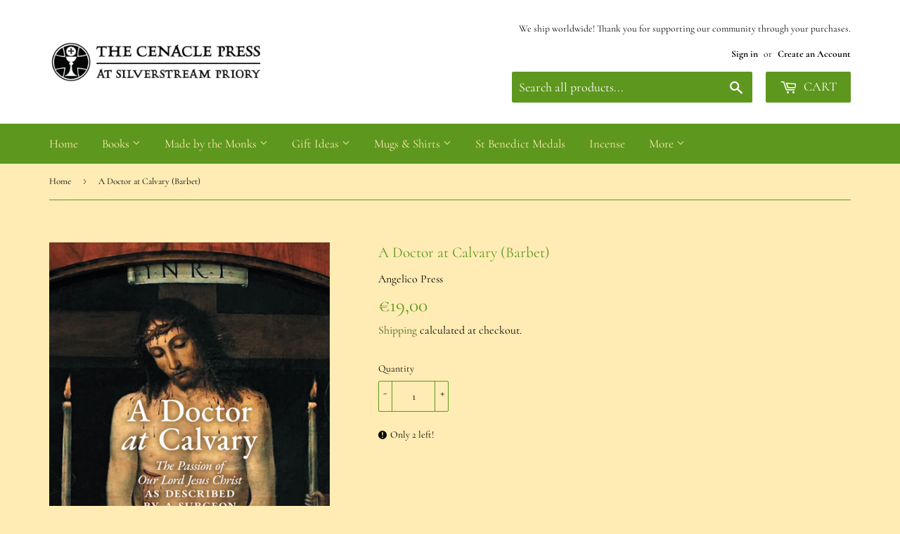

--- FILE ---
content_type: text/html; charset=utf-8
request_url: https://cenaclepress.com/en-ca/products/a-doctor-at-calvary
body_size: 37240
content:
<!doctype html>
<html class="no-touch no-js" lang="en">
<head>
	
	
  <script>(function(H){H.className=H.className.replace(/\bno-js\b/,'js')})(document.documentElement)</script>
  <!-- Basic page needs ================================================== -->
  <meta charset="utf-8">
  <meta http-equiv="X-UA-Compatible" content="IE=edge,chrome=1">

  
  <link rel="shortcut icon" href="//cenaclepress.com/cdn/shop/files/Cenacle_Favicon_32x32.jpg?v=1621414747" type="image/png" />
  

  <!-- Title and description ================================================== -->
  <title>
  A Doctor at Calvary (Barbet) &ndash; The Cenacle Press at Silverstream Priory
  </title>

  
    <meta name="description" content="About the Book What kind and what degree of physical torture did Our Lord suffer during His agony? What was the medical cause of His death? These are the questions the author, an eminent French surgeon, answers in this work, one of the most significant contributions to Christological science in modern times. As he says">
  

  <!-- Product meta ================================================== -->
  <!-- /snippets/social-meta-tags.liquid -->




<meta property="og:site_name" content="The Cenacle Press at Silverstream Priory">
<meta property="og:url" content="https://cenaclepress.com/en-ca/products/a-doctor-at-calvary">
<meta property="og:title" content="A Doctor at Calvary (Barbet)">
<meta property="og:type" content="product">
<meta property="og:description" content="About the Book What kind and what degree of physical torture did Our Lord suffer during His agony? What was the medical cause of His death? These are the questions the author, an eminent French surgeon, answers in this work, one of the most significant contributions to Christological science in modern times. As he says">

  <meta property="og:price:amount" content="19,00">
  <meta property="og:price:currency" content="EUR">

<meta property="og:image" content="http://cenaclepress.com/cdn/shop/products/a-doctor-at-calvary-barbet-angelico-press-29698925002950_1200x1200.jpg?v=1629244455"><meta property="og:image" content="http://cenaclepress.com/cdn/shop/products/a-doctor-at-calvary-barbet-angelico-press-30333502750918_1200x1200.jpg?v=1629244455">
<meta property="og:image:secure_url" content="https://cenaclepress.com/cdn/shop/products/a-doctor-at-calvary-barbet-angelico-press-29698925002950_1200x1200.jpg?v=1629244455"><meta property="og:image:secure_url" content="https://cenaclepress.com/cdn/shop/products/a-doctor-at-calvary-barbet-angelico-press-30333502750918_1200x1200.jpg?v=1629244455">


<meta name="twitter:card" content="summary_large_image">
<meta name="twitter:title" content="A Doctor at Calvary (Barbet)">
<meta name="twitter:description" content="About the Book What kind and what degree of physical torture did Our Lord suffer during His agony? What was the medical cause of His death? These are the questions the author, an eminent French surgeon, answers in this work, one of the most significant contributions to Christological science in modern times. As he says">


  <!-- CSS3 variables ================================================== -->
  <style data-shopify>
  :root {
    --color-body-text: #020100;
    --color-body: #ffecb4;
  }
</style>


  <!-- Helpers ================================================== -->
  <link rel="canonical" href="https://cenaclepress.com/en-ca/products/a-doctor-at-calvary">
  <meta name="viewport" content="width=device-width,initial-scale=1">

  <!-- CSS ================================================== -->
  <link href="//cenaclepress.com/cdn/shop/t/2/assets/theme.scss.css?v=163462014224246619831761578331" rel="stylesheet" type="text/css" media="all" />

  <script>

    var moneyFormat = '<span class=dualPrice>€{{amount_with_comma_separator}}</span>';

    var theme = {
      strings:{
        product:{
          unavailable: "Unavailable",
          will_be_in_stock_after:"Will be in stock after [date]",
          only_left:"Only 1 left!",
          unitPrice: "Unit price",
          unitPriceSeparator: "per"
        },
        navigation:{
          more_link: "More"
        },
        map:{
          addressError: "Error looking up that address",
          addressNoResults: "No results for that address",
          addressQueryLimit: "You have exceeded the Google API usage limit. Consider upgrading to a \u003ca href=\"https:\/\/developers.google.com\/maps\/premium\/usage-limits\"\u003ePremium Plan\u003c\/a\u003e.",
          authError: "There was a problem authenticating your Google Maps API Key."
        }
      },
      settings:{
        cartType: "modal"
      }
    };</script>

  <!-- Header hook for plugins ================================================== -->
  <script>window.performance && window.performance.mark && window.performance.mark('shopify.content_for_header.start');</script><meta id="shopify-digital-wallet" name="shopify-digital-wallet" content="/56976376006/digital_wallets/dialog">
<meta name="shopify-checkout-api-token" content="235a0ae5317c26fabe0f03818cba4f30">
<meta id="in-context-paypal-metadata" data-shop-id="56976376006" data-venmo-supported="false" data-environment="production" data-locale="en_US" data-paypal-v4="true" data-currency="EUR">
<link rel="alternate" hreflang="x-default" href="https://cenaclepress.com/products/a-doctor-at-calvary">
<link rel="alternate" hreflang="en-AU" href="https://cenaclepress.com/en-au/products/a-doctor-at-calvary">
<link rel="alternate" hreflang="en-CA" href="https://cenaclepress.com/en-ca/products/a-doctor-at-calvary">
<link rel="alternate" hreflang="en-FR" href="https://cenaclepress.com/en-fr/products/a-doctor-at-calvary">
<link rel="alternate" hreflang="en-DE" href="https://cenaclepress.com/en-de/products/a-doctor-at-calvary">
<link rel="alternate" hreflang="en-IT" href="https://cenaclepress.com/en-it/products/a-doctor-at-calvary">
<link rel="alternate" hreflang="en-NL" href="https://cenaclepress.com/en-nl/products/a-doctor-at-calvary">
<link rel="alternate" hreflang="en-ES" href="https://cenaclepress.com/en-es/products/a-doctor-at-calvary">
<link rel="alternate" hreflang="en-GB" href="https://cenaclepress.com/en-gb/products/a-doctor-at-calvary">
<link rel="alternate" hreflang="en-US" href="https://cenaclepress.com/en-us/products/a-doctor-at-calvary">
<link rel="alternate" type="application/json+oembed" href="https://cenaclepress.com/en-ca/products/a-doctor-at-calvary.oembed">
<script async="async" src="/checkouts/internal/preloads.js?locale=en-CA"></script>
<link rel="preconnect" href="https://shop.app" crossorigin="anonymous">
<script async="async" src="https://shop.app/checkouts/internal/preloads.js?locale=en-CA&shop_id=56976376006" crossorigin="anonymous"></script>
<script id="apple-pay-shop-capabilities" type="application/json">{"shopId":56976376006,"countryCode":"IE","currencyCode":"EUR","merchantCapabilities":["supports3DS"],"merchantId":"gid:\/\/shopify\/Shop\/56976376006","merchantName":"The Cenacle Press at Silverstream Priory","requiredBillingContactFields":["postalAddress","email","phone"],"requiredShippingContactFields":["postalAddress","email","phone"],"shippingType":"shipping","supportedNetworks":["visa","maestro","masterCard","amex"],"total":{"type":"pending","label":"The Cenacle Press at Silverstream Priory","amount":"1.00"},"shopifyPaymentsEnabled":true,"supportsSubscriptions":true}</script>
<script id="shopify-features" type="application/json">{"accessToken":"235a0ae5317c26fabe0f03818cba4f30","betas":["rich-media-storefront-analytics"],"domain":"cenaclepress.com","predictiveSearch":true,"shopId":56976376006,"locale":"en"}</script>
<script>var Shopify = Shopify || {};
Shopify.shop = "the-cenacle-press-at-silverstream-priory.myshopify.com";
Shopify.locale = "en";
Shopify.currency = {"active":"EUR","rate":"1.0"};
Shopify.country = "CA";
Shopify.theme = {"name":"Cenacle Press","id":122947109062,"schema_name":"Supply","schema_version":"9.5.1","theme_store_id":679,"role":"main"};
Shopify.theme.handle = "null";
Shopify.theme.style = {"id":null,"handle":null};
Shopify.cdnHost = "cenaclepress.com/cdn";
Shopify.routes = Shopify.routes || {};
Shopify.routes.root = "/en-ca/";</script>
<script type="module">!function(o){(o.Shopify=o.Shopify||{}).modules=!0}(window);</script>
<script>!function(o){function n(){var o=[];function n(){o.push(Array.prototype.slice.apply(arguments))}return n.q=o,n}var t=o.Shopify=o.Shopify||{};t.loadFeatures=n(),t.autoloadFeatures=n()}(window);</script>
<script>
  window.ShopifyPay = window.ShopifyPay || {};
  window.ShopifyPay.apiHost = "shop.app\/pay";
  window.ShopifyPay.redirectState = null;
</script>
<script id="shop-js-analytics" type="application/json">{"pageType":"product"}</script>
<script defer="defer" async type="module" src="//cenaclepress.com/cdn/shopifycloud/shop-js/modules/v2/client.init-shop-cart-sync_DtuiiIyl.en.esm.js"></script>
<script defer="defer" async type="module" src="//cenaclepress.com/cdn/shopifycloud/shop-js/modules/v2/chunk.common_CUHEfi5Q.esm.js"></script>
<script type="module">
  await import("//cenaclepress.com/cdn/shopifycloud/shop-js/modules/v2/client.init-shop-cart-sync_DtuiiIyl.en.esm.js");
await import("//cenaclepress.com/cdn/shopifycloud/shop-js/modules/v2/chunk.common_CUHEfi5Q.esm.js");

  window.Shopify.SignInWithShop?.initShopCartSync?.({"fedCMEnabled":true,"windoidEnabled":true});

</script>
<script>
  window.Shopify = window.Shopify || {};
  if (!window.Shopify.featureAssets) window.Shopify.featureAssets = {};
  window.Shopify.featureAssets['shop-js'] = {"shop-cart-sync":["modules/v2/client.shop-cart-sync_DFoTY42P.en.esm.js","modules/v2/chunk.common_CUHEfi5Q.esm.js"],"init-fed-cm":["modules/v2/client.init-fed-cm_D2UNy1i2.en.esm.js","modules/v2/chunk.common_CUHEfi5Q.esm.js"],"init-shop-email-lookup-coordinator":["modules/v2/client.init-shop-email-lookup-coordinator_BQEe2rDt.en.esm.js","modules/v2/chunk.common_CUHEfi5Q.esm.js"],"shop-cash-offers":["modules/v2/client.shop-cash-offers_3CTtReFF.en.esm.js","modules/v2/chunk.common_CUHEfi5Q.esm.js","modules/v2/chunk.modal_BewljZkx.esm.js"],"shop-button":["modules/v2/client.shop-button_C6oxCjDL.en.esm.js","modules/v2/chunk.common_CUHEfi5Q.esm.js"],"init-windoid":["modules/v2/client.init-windoid_5pix8xhK.en.esm.js","modules/v2/chunk.common_CUHEfi5Q.esm.js"],"avatar":["modules/v2/client.avatar_BTnouDA3.en.esm.js"],"init-shop-cart-sync":["modules/v2/client.init-shop-cart-sync_DtuiiIyl.en.esm.js","modules/v2/chunk.common_CUHEfi5Q.esm.js"],"shop-toast-manager":["modules/v2/client.shop-toast-manager_BYv_8cH1.en.esm.js","modules/v2/chunk.common_CUHEfi5Q.esm.js"],"pay-button":["modules/v2/client.pay-button_FnF9EIkY.en.esm.js","modules/v2/chunk.common_CUHEfi5Q.esm.js"],"shop-login-button":["modules/v2/client.shop-login-button_CH1KUpOf.en.esm.js","modules/v2/chunk.common_CUHEfi5Q.esm.js","modules/v2/chunk.modal_BewljZkx.esm.js"],"init-customer-accounts-sign-up":["modules/v2/client.init-customer-accounts-sign-up_aj7QGgYS.en.esm.js","modules/v2/client.shop-login-button_CH1KUpOf.en.esm.js","modules/v2/chunk.common_CUHEfi5Q.esm.js","modules/v2/chunk.modal_BewljZkx.esm.js"],"init-shop-for-new-customer-accounts":["modules/v2/client.init-shop-for-new-customer-accounts_NbnYRf_7.en.esm.js","modules/v2/client.shop-login-button_CH1KUpOf.en.esm.js","modules/v2/chunk.common_CUHEfi5Q.esm.js","modules/v2/chunk.modal_BewljZkx.esm.js"],"init-customer-accounts":["modules/v2/client.init-customer-accounts_ppedhqCH.en.esm.js","modules/v2/client.shop-login-button_CH1KUpOf.en.esm.js","modules/v2/chunk.common_CUHEfi5Q.esm.js","modules/v2/chunk.modal_BewljZkx.esm.js"],"shop-follow-button":["modules/v2/client.shop-follow-button_CMIBBa6u.en.esm.js","modules/v2/chunk.common_CUHEfi5Q.esm.js","modules/v2/chunk.modal_BewljZkx.esm.js"],"lead-capture":["modules/v2/client.lead-capture_But0hIyf.en.esm.js","modules/v2/chunk.common_CUHEfi5Q.esm.js","modules/v2/chunk.modal_BewljZkx.esm.js"],"checkout-modal":["modules/v2/client.checkout-modal_BBxc70dQ.en.esm.js","modules/v2/chunk.common_CUHEfi5Q.esm.js","modules/v2/chunk.modal_BewljZkx.esm.js"],"shop-login":["modules/v2/client.shop-login_hM3Q17Kl.en.esm.js","modules/v2/chunk.common_CUHEfi5Q.esm.js","modules/v2/chunk.modal_BewljZkx.esm.js"],"payment-terms":["modules/v2/client.payment-terms_CAtGlQYS.en.esm.js","modules/v2/chunk.common_CUHEfi5Q.esm.js","modules/v2/chunk.modal_BewljZkx.esm.js"]};
</script>
<script>(function() {
  var isLoaded = false;
  function asyncLoad() {
    if (isLoaded) return;
    isLoaded = true;
    var urls = ["https:\/\/wishlisthero-assets.revampco.com\/store-front\/bundle2.js?shop=the-cenacle-press-at-silverstream-priory.myshopify.com","\/\/cdn.shopify.com\/proxy\/d03857e2b42b555ed05067672b2afaad0672598cb577e7ccb623296a5905c675\/static.cdn.printful.com\/static\/js\/external\/shopify-product-customizer.js?v=0.28\u0026shop=the-cenacle-press-at-silverstream-priory.myshopify.com\u0026sp-cache-control=cHVibGljLCBtYXgtYWdlPTkwMA","https:\/\/ecommerce-editor-connector.live.gelato.tech\/ecommerce-editor\/v1\/shopify.esm.js?c=827f4679-676f-4af5-9bfa-82ce779d110f\u0026s=d60a6614-9395-494e-a4ac-d79422dc6dcd\u0026shop=the-cenacle-press-at-silverstream-priory.myshopify.com"];
    for (var i = 0; i < urls.length; i++) {
      var s = document.createElement('script');
      s.type = 'text/javascript';
      s.async = true;
      s.src = urls[i];
      var x = document.getElementsByTagName('script')[0];
      x.parentNode.insertBefore(s, x);
    }
  };
  if(window.attachEvent) {
    window.attachEvent('onload', asyncLoad);
  } else {
    window.addEventListener('load', asyncLoad, false);
  }
})();</script>
<script id="__st">var __st={"a":56976376006,"offset":0,"reqid":"65bb9c00-6768-44c3-a99c-4235d2933c57-1766471552","pageurl":"cenaclepress.com\/en-ca\/products\/a-doctor-at-calvary","u":"57f32e0b1653","p":"product","rtyp":"product","rid":6771794051270};</script>
<script>window.ShopifyPaypalV4VisibilityTracking = true;</script>
<script id="captcha-bootstrap">!function(){'use strict';const t='contact',e='account',n='new_comment',o=[[t,t],['blogs',n],['comments',n],[t,'customer']],c=[[e,'customer_login'],[e,'guest_login'],[e,'recover_customer_password'],[e,'create_customer']],r=t=>t.map((([t,e])=>`form[action*='/${t}']:not([data-nocaptcha='true']) input[name='form_type'][value='${e}']`)).join(','),a=t=>()=>t?[...document.querySelectorAll(t)].map((t=>t.form)):[];function s(){const t=[...o],e=r(t);return a(e)}const i='password',u='form_key',d=['recaptcha-v3-token','g-recaptcha-response','h-captcha-response',i],f=()=>{try{return window.sessionStorage}catch{return}},m='__shopify_v',_=t=>t.elements[u];function p(t,e,n=!1){try{const o=window.sessionStorage,c=JSON.parse(o.getItem(e)),{data:r}=function(t){const{data:e,action:n}=t;return t[m]||n?{data:e,action:n}:{data:t,action:n}}(c);for(const[e,n]of Object.entries(r))t.elements[e]&&(t.elements[e].value=n);n&&o.removeItem(e)}catch(o){console.error('form repopulation failed',{error:o})}}const l='form_type',E='cptcha';function T(t){t.dataset[E]=!0}const w=window,h=w.document,L='Shopify',v='ce_forms',y='captcha';let A=!1;((t,e)=>{const n=(g='f06e6c50-85a8-45c8-87d0-21a2b65856fe',I='https://cdn.shopify.com/shopifycloud/storefront-forms-hcaptcha/ce_storefront_forms_captcha_hcaptcha.v1.5.2.iife.js',D={infoText:'Protected by hCaptcha',privacyText:'Privacy',termsText:'Terms'},(t,e,n)=>{const o=w[L][v],c=o.bindForm;if(c)return c(t,g,e,D).then(n);var r;o.q.push([[t,g,e,D],n]),r=I,A||(h.body.append(Object.assign(h.createElement('script'),{id:'captcha-provider',async:!0,src:r})),A=!0)});var g,I,D;w[L]=w[L]||{},w[L][v]=w[L][v]||{},w[L][v].q=[],w[L][y]=w[L][y]||{},w[L][y].protect=function(t,e){n(t,void 0,e),T(t)},Object.freeze(w[L][y]),function(t,e,n,w,h,L){const[v,y,A,g]=function(t,e,n){const i=e?o:[],u=t?c:[],d=[...i,...u],f=r(d),m=r(i),_=r(d.filter((([t,e])=>n.includes(e))));return[a(f),a(m),a(_),s()]}(w,h,L),I=t=>{const e=t.target;return e instanceof HTMLFormElement?e:e&&e.form},D=t=>v().includes(t);t.addEventListener('submit',(t=>{const e=I(t);if(!e)return;const n=D(e)&&!e.dataset.hcaptchaBound&&!e.dataset.recaptchaBound,o=_(e),c=g().includes(e)&&(!o||!o.value);(n||c)&&t.preventDefault(),c&&!n&&(function(t){try{if(!f())return;!function(t){const e=f();if(!e)return;const n=_(t);if(!n)return;const o=n.value;o&&e.removeItem(o)}(t);const e=Array.from(Array(32),(()=>Math.random().toString(36)[2])).join('');!function(t,e){_(t)||t.append(Object.assign(document.createElement('input'),{type:'hidden',name:u})),t.elements[u].value=e}(t,e),function(t,e){const n=f();if(!n)return;const o=[...t.querySelectorAll(`input[type='${i}']`)].map((({name:t})=>t)),c=[...d,...o],r={};for(const[a,s]of new FormData(t).entries())c.includes(a)||(r[a]=s);n.setItem(e,JSON.stringify({[m]:1,action:t.action,data:r}))}(t,e)}catch(e){console.error('failed to persist form',e)}}(e),e.submit())}));const S=(t,e)=>{t&&!t.dataset[E]&&(n(t,e.some((e=>e===t))),T(t))};for(const o of['focusin','change'])t.addEventListener(o,(t=>{const e=I(t);D(e)&&S(e,y())}));const B=e.get('form_key'),M=e.get(l),P=B&&M;t.addEventListener('DOMContentLoaded',(()=>{const t=y();if(P)for(const e of t)e.elements[l].value===M&&p(e,B);[...new Set([...A(),...v().filter((t=>'true'===t.dataset.shopifyCaptcha))])].forEach((e=>S(e,t)))}))}(h,new URLSearchParams(w.location.search),n,t,e,['guest_login'])})(!0,!0)}();</script>
<script integrity="sha256-4kQ18oKyAcykRKYeNunJcIwy7WH5gtpwJnB7kiuLZ1E=" data-source-attribution="shopify.loadfeatures" defer="defer" src="//cenaclepress.com/cdn/shopifycloud/storefront/assets/storefront/load_feature-a0a9edcb.js" crossorigin="anonymous"></script>
<script crossorigin="anonymous" defer="defer" src="//cenaclepress.com/cdn/shopifycloud/storefront/assets/shopify_pay/storefront-65b4c6d7.js?v=20250812"></script>
<script data-source-attribution="shopify.dynamic_checkout.dynamic.init">var Shopify=Shopify||{};Shopify.PaymentButton=Shopify.PaymentButton||{isStorefrontPortableWallets:!0,init:function(){window.Shopify.PaymentButton.init=function(){};var t=document.createElement("script");t.src="https://cenaclepress.com/cdn/shopifycloud/portable-wallets/latest/portable-wallets.en.js",t.type="module",document.head.appendChild(t)}};
</script>
<script data-source-attribution="shopify.dynamic_checkout.buyer_consent">
  function portableWalletsHideBuyerConsent(e){var t=document.getElementById("shopify-buyer-consent"),n=document.getElementById("shopify-subscription-policy-button");t&&n&&(t.classList.add("hidden"),t.setAttribute("aria-hidden","true"),n.removeEventListener("click",e))}function portableWalletsShowBuyerConsent(e){var t=document.getElementById("shopify-buyer-consent"),n=document.getElementById("shopify-subscription-policy-button");t&&n&&(t.classList.remove("hidden"),t.removeAttribute("aria-hidden"),n.addEventListener("click",e))}window.Shopify?.PaymentButton&&(window.Shopify.PaymentButton.hideBuyerConsent=portableWalletsHideBuyerConsent,window.Shopify.PaymentButton.showBuyerConsent=portableWalletsShowBuyerConsent);
</script>
<script data-source-attribution="shopify.dynamic_checkout.cart.bootstrap">document.addEventListener("DOMContentLoaded",(function(){function t(){return document.querySelector("shopify-accelerated-checkout-cart, shopify-accelerated-checkout")}if(t())Shopify.PaymentButton.init();else{new MutationObserver((function(e,n){t()&&(Shopify.PaymentButton.init(),n.disconnect())})).observe(document.body,{childList:!0,subtree:!0})}}));
</script>
<link id="shopify-accelerated-checkout-styles" rel="stylesheet" media="screen" href="https://cenaclepress.com/cdn/shopifycloud/portable-wallets/latest/accelerated-checkout-backwards-compat.css" crossorigin="anonymous">
<style id="shopify-accelerated-checkout-cart">
        #shopify-buyer-consent {
  margin-top: 1em;
  display: inline-block;
  width: 100%;
}

#shopify-buyer-consent.hidden {
  display: none;
}

#shopify-subscription-policy-button {
  background: none;
  border: none;
  padding: 0;
  text-decoration: underline;
  font-size: inherit;
  cursor: pointer;
}

#shopify-subscription-policy-button::before {
  box-shadow: none;
}

      </style>

<script>window.performance && window.performance.mark && window.performance.mark('shopify.content_for_header.end');</script>

  <script src="//cenaclepress.com/cdn/shop/t/2/assets/bsub.js?v=158520562351594542841626873131" type="text/javascript"></script>
<link href="//cenaclepress.com/cdn/shop/t/2/assets/bsub.scss.css?v=95412381906123361661626873132" rel="stylesheet" type="text/css" media="all" />

  

  <script src="//cenaclepress.com/cdn/shop/t/2/assets/jquery-2.2.3.min.js?v=58211863146907186831621413665" type="text/javascript"></script>

  <script src="//cenaclepress.com/cdn/shop/t/2/assets/lazysizes.min.js?v=8147953233334221341621413665" async="async"></script>
  <script src="//cenaclepress.com/cdn/shop/t/2/assets/vendor.js?v=106177282645720727331621413667" defer="defer"></script>
  <script src="//cenaclepress.com/cdn/shop/t/2/assets/theme.js?v=21695451067006100351637162493" defer="defer"></script>


  

  <script>
        window.zoorixCartData = {
          currency: "EUR",
          currency_symbol: "€",
          
          original_total_price: 0,
          total_discount: 0,
          item_count: 0,
          items: [
              
          ]
       	  
        }

      window.Zoorix = window.Zoorix || {};
      

      
        window.Zoorix.page_type = "product"
        window.Zoorix.product_id = "6771794051270";
      
      window.Zoorix.moneyFormat = "\u003cspan class=dualPrice\u003e€{{amount_with_comma_separator}}\u003c\/span\u003e";
      window.Zoorix.moneyFormatWithCurrency = "\u003cspan class=dualPrice\u003e€{{amount_with_comma_separator}} EUR\u003c\/span\u003e";
</script>





<!-- Font icon for header icons -->
<link href="https://wishlisthero-assets.revampco.com/safe-icons/css/wishlisthero-icons.css" rel="stylesheet"/>
<!-- Style for floating buttons and others -->
<style type="text/css">
    .wishlisthero-floating {
        position: absolute;
          right: -5px; 
        top: 5px;
        z-index: 23;
        border-radius: 100%;
    }

    .wishlisthero-floating:hover {
        background-color: rgba(0, 0, 0, 0.05);
    }

    .wishlisthero-floating button {
        font-size: 20px !important;
        width: 40px !important;
        padding: 0.125em 0 0 !important;
    }
.MuiTypography-body2 ,.MuiTypography-body1 ,.MuiTypography-caption ,.MuiTypography-button ,.MuiTypography-h1 ,.MuiTypography-h2 ,.MuiTypography-h3 ,.MuiTypography-h4 ,.MuiTypography-h5 ,.MuiTypography-h6 ,.MuiTypography-subtitle1 ,.MuiTypography-subtitle2 ,.MuiTypography-overline , MuiButton-root{
     font-family: inherit !important; /*Roboto, Helvetica, Arial, sans-serif;*/
}
.MuiTypography-h1 , .MuiTypography-h2 , .MuiTypography-h3 , .MuiTypography-h4 , .MuiTypography-h5 , .MuiTypography-h6 , .MuiCardHeader-title a{
     font-family: Cormorant, serif !important;
     font-family: ,  !important;
}

    /****************************************************************************************/
    /* For some theme shared view need some spacing */
    /*
    #wishlist-hero-shared-list-view {
  margin-top: 15px;
  margin-bottom: 15px;
}
#wishlist-hero-shared-list-view h1 {
  padding-left: 5px;
}

#wishlisthero-product-page-button-container {
  padding-top: 15px;
}
*/
    /****************************************************************************************/
    /* #wishlisthero-product-page-button-container button {
  padding-left: 1px !important;
} */
    /****************************************************************************************/
    /* Customize the indicator when wishlist has items AND the normal indicator not working */
span.wishlist-hero-items-count {
  position: absolute;
  top: -5px;
  right: -5px;
  z-index: 9999;
}


@media screen and (max-width: 768px) {
span.wishlist-hero-items-count {
/*top: 3px;
right: -3px;
height: 10px;
min-width: 10px;*/
  position: relative;
margin-top: auto;
margin-bottom: auto;
right: auto; 
top: -2px;
}
}
/* Customize the cart icon to be on the right of the wishlist heart icon */
 .wishlisthero-cart-icon {
  float: right;
}
</style>
<script>window.wishlisthero_cartDotClasses=['cart-count', 'is-visible'];</script>
<script>window.wishlisthero_buttonProdPageClasses=['btn','btn--add-to-cart','btn--secondary-accent'];</script>
<script>window.wishlisthero_buttonProdPageFontSize='auto';</script> <script type='text/javascript'>try{
   window.WishListHero_setting = {"ButtonColor":"rgba(214, 24, 24, 1)","IconColor":"rgba(255, 255, 255, 1)","IconType":"Heart","ButtonTextBeforeAdding":"ADD TO WISHLIST","ButtonTextAfterAdding":"ADDED TO WISHLIST","AnimationAfterAddition":"None","ButtonTextAddToCart":"ADD TO CART","ButtonTextOutOfStock":"OUT OF STOCK","ButtonTextAddAllToCart":"ADD ALL TO CART","ButtonTextRemoveAllToCart":"REMOVE ALL FROM WISHLIST","AddedProductNotificationText":"Item successfully added to wishlist ","AddedProductToCartNotificationText":"Product added to cart successfully","ViewCartLinkText":"View Cart","SharePopup_TitleText":"Share My wishlist","SharePopup_shareBtnText":"Share","SharePopup_shareHederText":"Share on Social Networks","SharePopup_shareCopyText":"Or copy Wishlist link to share","SharePopup_shareCancelBtnText":"cancel","SharePopup_shareCopyBtnText":"copy","SendEMailPopup_BtnText":"send email","SendEMailPopup_FromText":"From Name","SendEMailPopup_ToText":"To email","SendEMailPopup_BodyText":"Body","SendEMailPopup_SendBtnText":"send","SendEMailPopup_TitleText":"Send My Wislist via Email","AddProductMessageText":"Are you sure you want to add all items to cart ?","RemoveProductMessageText":"Are you sure you want to remove this item from your wishlist ?","RemoveAllProductMessageText":"Are you sure you want to remove all items from your wishlist ?","RemovedProductNotificationText":"Product removed from wishlist successfully","AddAllOutOfStockProductNotificationText":"There seems to have been an issue adding items to cart, please try again later","RemovePopupOkText":"ok","RemovePopup_HeaderText":"ARE YOU SURE?","ViewWishlistText":"View wishlist","EmptyWishlistText":"there are no items in this wishlist","BuyNowButtonText":"Buy Now","BuyNowButtonColor":"rgb(144, 86, 162)","BuyNowTextButtonColor":"rgb(255, 255, 255)","Wishlist_Title":"My Wishlist","WishlistHeaderTitleAlignment":"Center","WishlistProductImageSize":"Normal","PriceColor":"rgb(0, 122, 206)","HeaderFontSize":"30","PriceFontSize":"18","ProductNameFontSize":"16","LaunchPointType":"menu_item","DisplayWishlistAs":"popup_window","DisplayButtonAs":"button_with_icon","PopupSize":"md","HideAddToCartButton":false,"NoRedirectAfterAddToCart":false,"DisableGuestCustomer":false,"LoginPopupContent":"Please login to save your wishlist across devices.","LoginPopupLoginBtnText":"Login","LoginPopupContentFontSize":"20","NotificationPopupPosition":"right","WishlistButtonTextColor":"rgba(255, 255, 255, 1)","EnableRemoveFromWishlistAfterAddButtonText":"REMOVE FROM WISHLIST","_id":"60eef4675ed6f6629faa0987","EnableCollection":false,"EnableShare":true,"RemovePowerBy":false,"EnableFBPixel":false,"DisapleApp":false,"FloatPointPossition":"left","HeartStateToggle":true,"HeaderMenuItemsIndicator":true,"EnableRemoveFromWishlistAfterAdd":true,"Shop":"the-cenacle-press-at-silverstream-priory.myshopify.com","shop":"the-cenacle-press-at-silverstream-priory.myshopify.com","Status":"Active","Plan":"FREE"};  
  }catch(e){ console.error('Error loading config',e); } </script> <script>
    // empty script tag to work around a platform issue where attributes of first script in file are scrubbed
</script>

<script id="bold-subscriptions-script" type="text/javascript">
    window.BOLD = window.BOLD || {};
    window.BOLD.subscriptions = window.BOLD.subscriptions || {};
    window.BOLD.subscriptions.classes = window.BOLD.subscriptions.classes || {};
    window.BOLD.subscriptions.patches = window.BOLD.subscriptions.patches || {};
    window.BOLD.subscriptions.patches.maxCheckoutRetries = window.BOLD.subscriptions.patches.maxCheckoutRetries || 200;
    window.BOLD.subscriptions.patches.currentCheckoutRetries = window.BOLD.subscriptions.patches.currentCheckoutRetries || 0;
    window.BOLD.subscriptions.patches.maxCashierPatchAttempts = window.BOLD.subscriptions.patches.maxCashierPatchAttempts || 200;
    window.BOLD.subscriptions.patches.currentCashierPatchAttempts = window.BOLD.subscriptions.patches.currentCashierPatchAttempts || 0;
    window.BOLD.subscriptions.config = window.BOLD.subscriptions.config || {};
    window.BOLD.subscriptions.config.platform = 'shopify';
    window.BOLD.subscriptions.config.shopDomain = 'the-cenacle-press-at-silverstream-priory.myshopify.com';
    window.BOLD.subscriptions.config.customDomain = 'cenaclepress.com';
    window.BOLD.subscriptions.config.shopIdentifier = '56976376006';
    window.BOLD.subscriptions.config.cashierUrl = 'https://cashier.boldcommerce.com';
    window.BOLD.subscriptions.config.cashierApplicationUUID = '2e6a2bbc-b12b-4255-abdf-a02af85c0d4e';
    window.BOLD.subscriptions.config.appUrl = 'https://sub.boldapps.net';
    window.BOLD.subscriptions.config.currencyCode = 'EUR';
    window.BOLD.subscriptions.config.checkoutType = 'shopify';
    window.BOLD.subscriptions.config.currencyFormat = "\u20ac\u0026#123;\u0026#123;amount_with_comma_separator}}";
    window.BOLD.subscriptions.config.shopCurrencies = [];
    window.BOLD.subscriptions.config.shopSettings = {"allow_msp_cancellation":true,"allow_msp_prepaid_renewal":true,"customer_can_pause_subscription":true,"customer_can_change_next_order_date":true,"line_item_discount_policy":"inherit","customer_can_change_order_frequency":true,"customer_can_create_an_additional_order":false,"show_currency_code":true};
    window.BOLD.subscriptions.config.cashierPluginOnlyMode = window.BOLD.subscriptions.config.cashierPluginOnlyMode || false;
    if (window.BOLD.subscriptions.config.waitForCheckoutLoader === undefined) {
        window.BOLD.subscriptions.config.waitForCheckoutLoader = true;
    }

    window.BOLD.subscriptions.config.addToCartFormSelectors = window.BOLD.subscriptions.config.addToCartFormSelectors || [];
    window.BOLD.subscriptions.config.addToCartButtonSelectors = window.BOLD.subscriptions.config.addToCartButtonSelectors || [];
    window.BOLD.subscriptions.config.widgetInsertBeforeSelectors = window.BOLD.subscriptions.config.widgetInsertBeforeSelectors || [];
    window.BOLD.subscriptions.config.quickAddToCartButtonSelectors = window.BOLD.subscriptions.config.quickAddToCartButtonSelectors || [];
    window.BOLD.subscriptions.config.cartElementSelectors = window.BOLD.subscriptions.config.cartElementSelectors || [];
    window.BOLD.subscriptions.config.cartTotalElementSelectors = window.BOLD.subscriptions.config.cartTotalElementSelectors || [];
    window.BOLD.subscriptions.config.lineItemSelectors = window.BOLD.subscriptions.config.lineItemSelectors || [];
    window.BOLD.subscriptions.config.lineItemNameSelectors = window.BOLD.subscriptions.config.lineItemNameSelectors || [];
    window.BOLD.subscriptions.config.checkoutButtonSelectors = window.BOLD.subscriptions.config.checkoutButtonSelectors || [];

    window.BOLD.subscriptions.config.featureFlags = window.BOLD.subscriptions.config.featureFlags || ["BS2-1698-get-paypal-methods-from-cashier","BS2-1699-select-payment-methods-msp","BS2-1882-gen-settings-tz","BS2-3318-prepaid-import-recurrence-fix","BS2-3449-disable-checkout-buttons","BS2-1699-edit-payment-methods-admin","bs2-1804-cancellation-management-page","BS2-3651-orderstream-webhook-source-validation"];
    window.BOLD.subscriptions.config.subscriptionProcessingFrequency = '60';
    window.BOLD.subscriptions.config.requireMSPInitialLoadingMessage = true;
    window.BOLD.subscriptions.data = window.BOLD.subscriptions.data || {};

    // Interval text markup template
    window.BOLD.subscriptions.config.lineItemPropertyListSelectors = window.BOLD.subscriptions.config.lineItemPropertyListSelectors || [];
    window.BOLD.subscriptions.config.lineItemPropertyListSelectors.push('dl.definitionList');
    window.BOLD.subscriptions.config.lineItemPropertyListTemplate = window.BOLD.subscriptions.config.lineItemPropertyListTemplate || '<dl class="definitionList"></dl>';
    window.BOLD.subscriptions.config.lineItemPropertyTemplate = window.BOLD.subscriptions.config.lineItemPropertyTemplate || '<dt class="definitionList-key">\:</dt><dd class="definitionList-value">\</dd>';

    // Discount text markup template
    window.BOLD.subscriptions.config.discountItemTemplate = window.BOLD.subscriptions.config.discountItemTemplate || '<div class="bold-subscriptions-discount"><div class="bold-subscriptions-discount__details">\</div><div class="bold-subscriptions-discount__total">\</div></div>';


    // Constants in XMLHttpRequest are not reliable, so we will create our own
    // reference: https://developer.mozilla.org/en-US/docs/Web/API/XMLHttpRequest/readyState
    window.BOLD.subscriptions.config.XMLHttpRequest = {
        UNSENT:0,            // Client has been created. open() not called yet.
        OPENED: 1,           // open() has been called.
        HEADERS_RECEIVED: 2, // send() has been called, and headers and status are available.
        LOADING: 3,          // Downloading; responseText holds partial data.
        DONE: 4              // The operation is complete.
    };

    window.BOLD.subscriptions.config.assetBaseUrl = 'https://sub.boldapps.net';
    if (window.localStorage && window.localStorage.getItem('boldSubscriptionsAssetBaseUrl')) {
        window.BOLD.subscriptions.config.assetBaseUrl = window.localStorage.getItem('boldSubscriptionsAssetBaseUrl')
    }

    if (localStorage && localStorage.getItem('boldSubscriptionsSubscriptionGroups')) {
        window.BOLD.subscriptions.data.subscriptionGroups = JSON.parse(localStorage.getItem('boldSubscriptionsSubscriptionGroups'));
    } else {
        window.BOLD.subscriptions.data.subscriptionGroups = [];
    }

    function isFeatureFlagEnabled(featureFlag) {
        for (var i = 0; i < window.BOLD.subscriptions.config.featureFlags.length; i++) {
            if (window.BOLD.subscriptions.config.featureFlags[i] === featureFlag){
                return true;
            }
        }
        return false;
    }

    window.BOLD.subscriptions.logger = {
        tag: "bold_subscriptions",
        // the bold subscriptions log level
        // 0 - errors (default)
        // 1 - warnings + errors
        // 2 - info + warnings + errors
        // use window.localStorage.setItem('boldSubscriptionsLogLevel', x) to set the log level
        levels: {
            ERROR: 0,
            WARN: 1,
            INFO: 2,
        },
        level: parseInt((window.localStorage && window.localStorage.getItem('boldSubscriptionsLogLevel')) || "0", 10),
        _log: function(callArgs, level) {
            if (!window.console) {
                return null;
            }

            if (window.BOLD.subscriptions.logger.level < level) {
                return;
            }

            var params = Array.prototype.slice.call(callArgs);
            params.unshift(window.BOLD.subscriptions.logger.tag);

            switch (level) {
                case window.BOLD.subscriptions.logger.levels.INFO:
                    console.info.apply(null, params);
                    return;
                case window.BOLD.subscriptions.logger.levels.WARN:
                    console.warn.apply(null, params);
                    return;
                case window.BOLD.subscriptions.logger.levels.ERROR:
                    console.error.apply(null, params);
                    return;
                default:
                    console.log.apply(null, params);
                    return;
            }
        },
        info: function() {
            window.BOLD.subscriptions.logger._log(arguments, window.BOLD.subscriptions.logger.levels.INFO);
        },
        warn: function() {
            window.BOLD.subscriptions.logger._log(arguments, window.BOLD.subscriptions.logger.levels.WARN);
        },
        error: function() {
            window.BOLD.subscriptions.logger._log(arguments, window.BOLD.subscriptions.logger.levels.ERROR);
        }
    }

    window.BOLD.subscriptions.getSubscriptionGroupFromProductId = function (productId) {
        var data = window.BOLD.subscriptions.data;
        var foundGroup = null;
        for (var i = 0; i < data.subscriptionGroups.length; i += 1) {
            var subscriptionGroup = data.subscriptionGroups[i];
            for (var j = 0; j < subscriptionGroup.selection_options.length; j += 1) {
                var selectionOption = subscriptionGroup.selection_options[j];
                if (selectionOption.platform_entity_id === productId.toString()) {
                    foundGroup = subscriptionGroup;
                    break;
                }
            }
            if (foundGroup) {
                break;
            }
        }
        return foundGroup;
    };

    window.BOLD.subscriptions.getSubscriptionGroupById = function(subGroupId) {
        var subscriptionGroups = window.BOLD.subscriptions.data.subscriptionGroups;

        for (var i = 0; i < subscriptionGroups.length; i += 1) {
            var subGroup = subscriptionGroups[i];
            if (subGroup.id === subGroupId) {
                return subGroup;
            }
        }

        return null;
    };

    window.BOLD.subscriptions.getSubscriptionGroupPrepaidDurationById = function(subscriptionGroupId, prepaidDurationId) {
        var subscriptionGroup = window.BOLD.subscriptions.getSubscriptionGroupById(subscriptionGroupId);

        if (
            !subscriptionGroup
            || !subscriptionGroup.prepaid_durations
            || !subscriptionGroup.prepaid_durations.length
        ) {
            return null;
        }

        for (var i = 0; i < subscriptionGroup.prepaid_durations.length; i++) {
            var prepaidDuration = subscriptionGroup.prepaid_durations[i];
            if (prepaidDuration.id === prepaidDurationId) {
                return prepaidDuration;
            }
        }

        return null;
    }

    window.BOLD.subscriptions.getSubscriptionGroupBillingRuleById = function(subGroup, billingRuleId) {
        for (var i = 0; i < subGroup.billing_rules.length; i += 1) {
            var billingRule = subGroup.billing_rules[i];
            if (billingRule.id === billingRuleId) {
                return billingRule;
            }
        }

        return null;
    };

    window.BOLD.subscriptions.toggleDisabledAddToCartButtons = function(d) {
        var addToCartForms = document.querySelectorAll(window.BOLD.subscriptions.config.addToCartFormSelectors.join(','));
        var disable = !!d;
        for (var i = 0; i < addToCartForms.length; i++) {
            var addToCartForm = addToCartForms[i];
            var productId = window.BOLD.subscriptions.getProductIdFromAddToCartForm(addToCartForm);
            var subscriptionGroup = window.BOLD.subscriptions.getSubscriptionGroupFromProductId(productId);

            if (subscriptionGroup) {
                var addToCartButtons = addToCartForm.querySelectorAll(window.BOLD.subscriptions.config.addToCartButtonSelectors.join(','));
                for (var j = 0; j < addToCartButtons.length; j++) {
                    var addToCartButton = addToCartButtons[j];
                    var toggleAction = disable ?  addToCartButton.setAttribute : addToCartButton.removeAttribute;

                    addToCartButton.disabled = disable;
                    toggleAction.call(addToCartButton, 'data-disabled-by-subscriptions', disable);
                }
            }
        }
    };

    window.BOLD.subscriptions.disableAddToCartButtons = function () {
        // only disable the add to cart buttons if the app isn't loaded yet
        if (!window.BOLD.subscriptions.app) {
            window.BOLD.subscriptions.toggleDisabledAddToCartButtons(true);
        } else {
            window.BOLD.subscriptions.enableAddToCartButtons();
        }
    };

    window.BOLD.subscriptions.enableAddToCartButtons = function () {
        document.removeEventListener('click', window.BOLD.subscriptions.preventSubscriptionAddToCart);
        window.BOLD.subscriptions.toggleDisabledAddToCartButtons(false);
    };

    window.BOLD.subscriptions.toggleDisabledCheckoutButtons = function(d) {
        var checkoutButtons = document.querySelectorAll(window.BOLD.subscriptions.config.checkoutButtonSelectors.join(','));
        var disable = !!d;
        for (var i = 0; i < checkoutButtons.length; i++) {
            var checkoutButton = checkoutButtons[i];
            var toggleAction = disable ? checkoutButton.setAttribute : checkoutButton.removeAttribute;

            checkoutButton.disabled = disable;
            toggleAction.call(checkoutButton, 'data-disabled-by-subscriptions', disable);
        }
    }

    window.BOLD.subscriptions.disableCheckoutButtons = function() {
        // only disable the checkout buttons if the app isn't loaded yet
        if (!window.BOLD.subscriptions.app) {
            window.BOLD.subscriptions.toggleDisabledCheckoutButtons(true);
        } else {
            window.BOLD.subscriptions.enableCheckoutButtons();
        }
    }

    window.BOLD.subscriptions.enableCheckoutButtons = function() {
        document.removeEventListener('click', window.BOLD.subscriptions.preventCheckout);
        window.BOLD.subscriptions.toggleDisabledCheckoutButtons(false);
    }

    window.BOLD.subscriptions.hasSuccessfulAddToCarts = function() {
        if (typeof(Storage) !== "undefined") {
            var successfulAddToCarts = JSON.parse(
                window.localStorage.getItem('boldSubscriptionsSuccessfulAddToCarts') || '[]'
            );
            if (successfulAddToCarts.length > 0) {
                return true;
            }
        }

        return false;
    }

    window.BOLD.subscriptions.addJSAsset = function(src) {
        var scriptTag = document.getElementById('bold-subscriptions-script');
        var jsElement = document.createElement('script');
        jsElement.type = 'text/javascript';
        jsElement.src = src;
        scriptTag.parentNode.insertBefore(jsElement, scriptTag);
    };

    window.BOLD.subscriptions.addCSSAsset = function(href) {
        var scriptTag = document.getElementById('bold-subscriptions-script');
        var cssElement = document.createElement('link');
        cssElement.href = href;
        cssElement.rel = 'stylesheet';
        scriptTag.parentNode.insertBefore(cssElement, scriptTag);
    };

    window.BOLD.subscriptions.loadStorefrontAssets = function loadStorefrontAssets() {
        var assets = window.BOLD.subscriptions.config.assets;
        window.BOLD.subscriptions.addCSSAsset(window.BOLD.subscriptions.config.assetBaseUrl + '/static/' + assets['storefront.css']);
        window.BOLD.subscriptions.addJSAsset(window.BOLD.subscriptions.config.assetBaseUrl + '/static/' + assets['storefront.js']);
    };

    window.BOLD.subscriptions.loadCustomerPortalAssets = function loadCustomerPortalAssets() {
        var assets = window.BOLD.subscriptions.config.assets;
        window.BOLD.subscriptions.addCSSAsset(window.BOLD.subscriptions.config.assetBaseUrl + '/static/' + assets['customer_portal.css']);
        window.BOLD.subscriptions.addJSAsset(window.BOLD.subscriptions.config.assetBaseUrl + '/static/' + assets['customer_portal.js']);
    };

    window.BOLD.subscriptions.processManifest = function() {
        if (!window.BOLD.subscriptions.processedManifest) {
            window.BOLD.subscriptions.processedManifest = true;
            window.BOLD.subscriptions.config.assets = JSON.parse(this.responseText);

                        window.BOLD.subscriptions.loadCustomerPortalAssets();
        }
    };

    window.BOLD.subscriptions.addInitialLoadingMessage = function() {
        var customerPortalNode = document.getElementById('customer-portal-root');
        if (customerPortalNode && window.BOLD.subscriptions.config.requireMSPInitialLoadingMessage) {
            customerPortalNode.innerHTML = '<h1 style="text-align: center;">Loading your subscriptions</h1>';
        }
    }

    window.BOLD.subscriptions.contentLoaded = function() {
        window.BOLD.subscriptions.data.contentLoadedEventTriggered = true;
        window.BOLD.subscriptions.addInitialLoadingMessage();
            };

    window.BOLD.subscriptions.preventSubscriptionAddToCart = function(e) {
        if (e.target.matches(window.BOLD.subscriptions.config.addToCartButtonSelectors.join(',')) && e.target.form) {
            var productId = window.BOLD.subscriptions.getProductIdFromAddToCartForm(e.target.form);
            var subscriptionGroup = window.BOLD.subscriptions.getSubscriptionGroupFromProductId(productId);

            if (subscriptionGroup) {
                // This code prevents products in subscription groups from being added to the cart before the
                // Subscriptions app fully loads. Once the subscriptions app loads it will re-enable the
                // buttons. Use window.BOLD.subscriptions.enableAddToCartButtons enable them manually.
                e.preventDefault();
                return false;
            }
        }
    };

    window.BOLD.subscriptions.preventCheckout = function(e) {
        if (e.target.matches(window.BOLD.subscriptions.config.checkoutButtonSelectors.join(',')) && window.BOLD.subscriptions.hasSuccessfulAddToCarts()) {
            // This code prevents checkouts on the shop until the Subscriptions app fully loads.
            // When the Subscriptions app is ready it will enable the checkout buttons itself.
            // Use window.BOLD.subscriptions.enableCheckoutButtons to enable them manually.
            e.preventDefault();
            return false;
        }
    }

        document.addEventListener('DOMContentLoaded', window.BOLD.subscriptions.contentLoaded);

    if (!Element.prototype.matches) {
        Element.prototype.matches =
            Element.prototype.matchesSelector ||
            Element.prototype.mozMatchesSelector ||
            Element.prototype.msMatchesSelector ||
            Element.prototype.oMatchesSelector ||
            Element.prototype.webkitMatchesSelector ||
            function(s) {
                var matches = (this.document || this.ownerDocument).querySelectorAll(s),
                    i = matches.length;
                while (--i >= 0 && matches.item(i) !== this) {}
                return i > -1;
            };
    }

    if (!Element.prototype.closest) {
        Element.prototype.closest = function(s) {
            var el = this;

            do {
                if (Element.prototype.matches.call(el, s)) return el;
                el = el.parentElement || el.parentNode;
            } while (el !== null && el.nodeType === 1);
            return null;
        };
    }

    window.BOLD.subscriptions.setVisibilityOfAdditionalCheckoutButtons = function (isVisible) {
        if (window.BOLD.subscriptions.config.additionalCheckoutSelectors === undefined) {
            return;
        }

        var selectors = window.BOLD.subscriptions.config.additionalCheckoutSelectors;

        for (var i = 0; i < selectors.length; i++) {
            var elements = document.querySelectorAll(selectors[i]);

            for (var j = 0; j < elements.length; j++) {
                elements[j].style.display = isVisible ? 'block' : 'none';
            }
        }
    }

    window.BOLD.subscriptions.hideAdditionalCheckoutButtons = function() {
        window.BOLD.subscriptions.setVisibilityOfAdditionalCheckoutButtons(false);
    };

    window.BOLD.subscriptions.showAdditionalCheckoutButtons = function() {
        window.BOLD.subscriptions.setVisibilityOfAdditionalCheckoutButtons(true);
    };

    window.BOLD.subscriptions.enhanceMspUrls = function(data) {
        var mspUrl = 'https://sub.boldapps.net/shop/10197/customer_portal';
        var elements = document.querySelectorAll("a[href='"+mspUrl+"']");

        if(!elements.length || !data.success) {
            return;
        }

        for (var i = 0; i < elements.length; i++) {
            elements[i].href = elements[i].href + "?jwt="+data.value.jwt+"&customerId="+data.value.customerId;
        }
    };

    window.addEventListener('load', function () {
        window.BOLD.subscriptions.getJWT(window.BOLD.subscriptions.enhanceMspUrls);
    });

    // This will be called immediately
    // Use this anonymous function to avoid polluting the global namespace
    (function() {
        var xhr = new XMLHttpRequest();
        xhr.addEventListener('load', window.BOLD.subscriptions.processManifest);
        xhr.open('GET', window.BOLD.subscriptions.config.assetBaseUrl + '/static/manifest.json?t=' + (new Date()).getTime());
        xhr.send();
    })()

    window.BOLD.subscriptions.patches.patchCashier = function() {
        if (window.BOLD && window.BOLD.checkout) {
            window.BOLD.checkout.disable();
            window.BOLD.checkout.listenerFn = window.BOLD.subscriptions.patches.cashierListenerFn;
            window.BOLD.checkout.enable();
        } else if (window.BOLD.subscriptions.patches.currentCashierPatchAttempts < window.BOLD.subscriptions.patches.maxCashierPatchAttempts) {
            window.BOLD.subscriptions.patches.currentCashierPatchAttempts++;
            setTimeout(window.BOLD.subscriptions.patches.patchCashier, 100);
        }
    };

    window.BOLD.subscriptions.patches.finishCheckout = function(event, form, cart) {
        window.BOLD.subscriptions.patches.currentCheckoutRetries++;

        if (!window.BOLD.subscriptions.app
            && window.BOLD.subscriptions.patches.currentCheckoutRetries < window.BOLD.subscriptions.patches.maxCheckoutRetries
        ) {
            setTimeout(function () { window.BOLD.subscriptions.patches.finishCheckout(event, form, cart); }, 100);
            return;
        } else if (window.BOLD.subscriptions.app) {
            window.BOLD.subscriptions.patches.currentCheckoutRetries = 0;
            window.BOLD.subscriptions.app.addCartParams(form, cart);
        }

        var noSubscriptions = false;
        if ((window.BOLD.subscriptions.app && window.BOLD.subscriptions.app.successfulAddToCarts.length === 0)
            || !window.BOLD.subscriptions.app
        ) {
            noSubscriptions = true;
            event.target.dataset.cashierConfirmedNoPlugins = true;

            if (window.BOLD.subscriptions.setCashierFeatureToken) {
                window.BOLD.subscriptions.setCashierFeatureToken(false);
            }
        }

        if ((noSubscriptions && window.BOLD.subscriptions.config.cashierPluginOnlyMode)
            || (typeof BOLD.checkout.isFeatureRequired === 'function' && !BOLD.checkout.isFeatureRequired())
        ) {
            // send them to the original checkout when in plugin only mode
            // and either BSUB is there but there are no subscription products
            // or BSUB isn't there at all
            if (form.dataset.old_form_action) {
                form.action = form.dataset.old_form_action;
            }
            event.target.click();
        } else {
            // sends them to Cashier since BSUB got a chance to add it's stuff
            // and plugin only mode is not enabled
            form.submit();
        }
    };
</script>

<script id="bold-subscriptions-platform-script" type="text/javascript">
    window.BOLD.subscriptions.config.shopPlatformId = '56976376006';
    window.BOLD.subscriptions.config.appSlug = 'subscriptions';

    window.BOLD = window.BOLD || {};
    window.BOLD.subscriptions = window.BOLD.subscriptions || {};
    window.BOLD.subscriptions.data = window.BOLD.subscriptions.data || {};
    window.BOLD.subscriptions.data.platform = window.BOLD.subscriptions.data.platform || {};
    window.BOLD.subscriptions.data.platform.customer = { id: '' };
    window.BOLD.subscriptions.data.platform.product = {"id":6771794051270,"title":"A Doctor at Calvary (Barbet)","handle":"a-doctor-at-calvary","description":"\u003cdiv class=\"sqs-block html-block sqs-block-html\" data-block-type=\"2\" id=\"block-9f1cf74ca6da1f58f5d6\" data-mce-fragment=\"1\"\u003e\n\u003cdiv class=\"sqs-block-content\" data-mce-fragment=\"1\"\u003e\n\u003ch4 data-mce-fragment=\"1\"\u003e\u003cstrong data-mce-fragment=\"1\"\u003eAbout the Book\u003c\/strong\u003e\u003c\/h4\u003e\n\u003cp class=\"\" data-mce-fragment=\"1\"\u003eWhat kind and what degree of physical torture did Our Lord suffer during His agony? What was the medical cause of His death? These are the questions the author, an eminent French surgeon, answers in this work, one of the most significant contributions to Christological science in modern times. As he says in his Introduction: “Theologians can imagine and describe the moral sufferings which formed part of the Savior’s Passion…. But when the same theologians wish to describe the physical sufferings of Jesus, one is struck with the difficulty which they find in helping us to take part in them…. The truth is that they scarcely understand them.”\u003c\/p\u003e\n\u003cp class=\"\" data-mce-fragment=\"1\"\u003eIt was to document and substantiate with the findings of medical science the theological statement, “Jesus suffered,” that Dr. Barbet began the arduous task of investigating the effects on His body of all the injuries our Lord suffered at the hands of men, from the Agony in the Garden to the consummation at Calvary. His conclusions caused even Pope Pius to go pale with grief and to complain, “We did not know; nobody has ever told us that!” From his examination of the Holy Shroud of Turin (the authenticity of which he accepts from medical evidence) Dr. Barbet does indeed present a remarkable reconstruction of Christ’s terrible agony in language that cannot fail to move the heart.\u003c\/p\u003e\n\u003cp class=\"\" data-mce-fragment=\"1\"\u003eThis is a source book for theologians and all who preach or write on the Passion of Our Lord: physicians will find it of intriguing interest and scientific accuracy; and for the layman who desires to penetrate more deeply into Christ’s agony it makes His sacrifice more real and present. This is sound science joining forces with sound theology to create a new dimension in the literature of the Redemption.\u003c\/p\u003e\n\u003c\/div\u003e\n\u003c\/div\u003e\n\u003cdiv class=\"sqs-block horizontalrule-block sqs-block-horizontalrule\" data-block-type=\"47\" id=\"block-yui_3_17_2_1_1617984574916_17062\" data-mce-fragment=\"1\"\u003e\n\u003cdiv class=\"sqs-block-content\" data-mce-fragment=\"1\"\u003e\u003chr data-mce-fragment=\"1\"\u003e\u003c\/div\u003e\n\u003c\/div\u003e\n\u003cdiv class=\"sqs-block html-block sqs-block-html\" data-block-type=\"2\" id=\"block-yui_3_17_2_1_1617984574916_17827\" data-mce-fragment=\"1\"\u003e\n\u003cdiv class=\"sqs-block-content\" data-mce-fragment=\"1\"\u003e\n\u003ch4 data-mce-fragment=\"1\"\u003e\u003cstrong data-mce-fragment=\"1\"\u003eAbout the Author\u003c\/strong\u003e\u003c\/h4\u003e\n\u003cp class=\"\" data-mce-fragment=\"1\"\u003eSurgeon, classicist, linguist, archaeologist, liturgist, and all-round scholar, Pierre Barbet applied a full, rich lifetime of thought, experience, and study to the problem of Christ’s sufferings and death. Born in 1883, Dr. Barbet took his medical training in Paris. He served as surgeon in several hospitals while also giving instruction in anatomy. He served four years as surgeon in the French army during World War I. Deeply interested in the literature of other countries, he was especially competent in Greek and Latin, which proved highly useful in his study of Christ’s sufferings, and he published translations of Dante, Michelangelo, and Jacopone da Todi from Italian. He had an absorbing interest in Christian archaeology and amassed a large library on the history of art.\u003c\/p\u003e\n\u003c\/div\u003e\n\u003c\/div\u003e","published_at":"2025-05-27T16:58:49+01:00","created_at":"2021-07-06T15:41:10+01:00","vendor":"Angelico Press","type":"Book","tags":["Historical","illustrated","Our Lord","scripture"],"price":1900,"price_min":1900,"price_max":1900,"available":true,"price_varies":false,"compare_at_price":null,"compare_at_price_min":0,"compare_at_price_max":0,"compare_at_price_varies":false,"variants":[{"id":40199289340102,"title":"Default Title","option1":"Default Title","option2":null,"option3":null,"sku":"666 9781621387022 DS-3-B","requires_shipping":true,"taxable":false,"featured_image":null,"available":true,"name":"A Doctor at Calvary (Barbet)","public_title":null,"options":["Default Title"],"price":1900,"weight":320,"compare_at_price":null,"inventory_management":"shopify","barcode":"666 9781621387022","requires_selling_plan":false,"selling_plan_allocations":[]}],"images":["\/\/cenaclepress.com\/cdn\/shop\/products\/a-doctor-at-calvary-barbet-angelico-press-29698925002950.jpg?v=1629244455","\/\/cenaclepress.com\/cdn\/shop\/products\/a-doctor-at-calvary-barbet-angelico-press-30333502750918.jpg?v=1629244455"],"featured_image":"\/\/cenaclepress.com\/cdn\/shop\/products\/a-doctor-at-calvary-barbet-angelico-press-29698925002950.jpg?v=1629244455","options":["Title"],"media":[{"alt":"Book Angelico Press A Doctor at Calvary (Barbet) DS-3-B","id":22595680829638,"position":1,"preview_image":{"aspect_ratio":0.667,"height":1500,"width":1000,"src":"\/\/cenaclepress.com\/cdn\/shop\/products\/a-doctor-at-calvary-barbet-angelico-press-29698925002950.jpg?v=1629244455"},"aspect_ratio":0.667,"height":1500,"media_type":"image","src":"\/\/cenaclepress.com\/cdn\/shop\/products\/a-doctor-at-calvary-barbet-angelico-press-29698925002950.jpg?v=1629244455","width":1000},{"alt":"Book Angelico Press A Doctor at Calvary (Barbet) DS-3-B","id":22595709993158,"position":2,"preview_image":{"aspect_ratio":0.667,"height":1360,"width":907,"src":"\/\/cenaclepress.com\/cdn\/shop\/products\/a-doctor-at-calvary-barbet-angelico-press-30333502750918.jpg?v=1629244455"},"aspect_ratio":0.667,"height":1360,"media_type":"image","src":"\/\/cenaclepress.com\/cdn\/shop\/products\/a-doctor-at-calvary-barbet-angelico-press-30333502750918.jpg?v=1629244455","width":907}],"requires_selling_plan":false,"selling_plan_groups":[],"content":"\u003cdiv class=\"sqs-block html-block sqs-block-html\" data-block-type=\"2\" id=\"block-9f1cf74ca6da1f58f5d6\" data-mce-fragment=\"1\"\u003e\n\u003cdiv class=\"sqs-block-content\" data-mce-fragment=\"1\"\u003e\n\u003ch4 data-mce-fragment=\"1\"\u003e\u003cstrong data-mce-fragment=\"1\"\u003eAbout the Book\u003c\/strong\u003e\u003c\/h4\u003e\n\u003cp class=\"\" data-mce-fragment=\"1\"\u003eWhat kind and what degree of physical torture did Our Lord suffer during His agony? What was the medical cause of His death? These are the questions the author, an eminent French surgeon, answers in this work, one of the most significant contributions to Christological science in modern times. As he says in his Introduction: “Theologians can imagine and describe the moral sufferings which formed part of the Savior’s Passion…. But when the same theologians wish to describe the physical sufferings of Jesus, one is struck with the difficulty which they find in helping us to take part in them…. The truth is that they scarcely understand them.”\u003c\/p\u003e\n\u003cp class=\"\" data-mce-fragment=\"1\"\u003eIt was to document and substantiate with the findings of medical science the theological statement, “Jesus suffered,” that Dr. Barbet began the arduous task of investigating the effects on His body of all the injuries our Lord suffered at the hands of men, from the Agony in the Garden to the consummation at Calvary. His conclusions caused even Pope Pius to go pale with grief and to complain, “We did not know; nobody has ever told us that!” From his examination of the Holy Shroud of Turin (the authenticity of which he accepts from medical evidence) Dr. Barbet does indeed present a remarkable reconstruction of Christ’s terrible agony in language that cannot fail to move the heart.\u003c\/p\u003e\n\u003cp class=\"\" data-mce-fragment=\"1\"\u003eThis is a source book for theologians and all who preach or write on the Passion of Our Lord: physicians will find it of intriguing interest and scientific accuracy; and for the layman who desires to penetrate more deeply into Christ’s agony it makes His sacrifice more real and present. This is sound science joining forces with sound theology to create a new dimension in the literature of the Redemption.\u003c\/p\u003e\n\u003c\/div\u003e\n\u003c\/div\u003e\n\u003cdiv class=\"sqs-block horizontalrule-block sqs-block-horizontalrule\" data-block-type=\"47\" id=\"block-yui_3_17_2_1_1617984574916_17062\" data-mce-fragment=\"1\"\u003e\n\u003cdiv class=\"sqs-block-content\" data-mce-fragment=\"1\"\u003e\u003chr data-mce-fragment=\"1\"\u003e\u003c\/div\u003e\n\u003c\/div\u003e\n\u003cdiv class=\"sqs-block html-block sqs-block-html\" data-block-type=\"2\" id=\"block-yui_3_17_2_1_1617984574916_17827\" data-mce-fragment=\"1\"\u003e\n\u003cdiv class=\"sqs-block-content\" data-mce-fragment=\"1\"\u003e\n\u003ch4 data-mce-fragment=\"1\"\u003e\u003cstrong data-mce-fragment=\"1\"\u003eAbout the Author\u003c\/strong\u003e\u003c\/h4\u003e\n\u003cp class=\"\" data-mce-fragment=\"1\"\u003eSurgeon, classicist, linguist, archaeologist, liturgist, and all-round scholar, Pierre Barbet applied a full, rich lifetime of thought, experience, and study to the problem of Christ’s sufferings and death. Born in 1883, Dr. Barbet took his medical training in Paris. He served as surgeon in several hospitals while also giving instruction in anatomy. He served four years as surgeon in the French army during World War I. Deeply interested in the literature of other countries, he was especially competent in Greek and Latin, which proved highly useful in his study of Christ’s sufferings, and he published translations of Dante, Michelangelo, and Jacopone da Todi from Italian. He had an absorbing interest in Christian archaeology and amassed a large library on the history of art.\u003c\/p\u003e\n\u003c\/div\u003e\n\u003c\/div\u003e"};
    window.BOLD.subscriptions.data.platform.products = [];
    window.BOLD.subscriptions.data.platform.variantProductMap = {};

    window.BOLD.subscriptions.addCachedProductData = function(products) {
        // ignore [], null, and undefined
        if (!products) {
            return
        }

        if (!Array.isArray(products)) {
            window.BOLD.subscriptions.logger.warn('products must be an array')
            return
        }

        window.BOLD.subscriptions.data.platform.products.concat(products)

        for (var i = 0; i < products.length; i++) {
            var product = products[i];
            for (var j = 0; j < product.variants.length; j++) {
                var variant = product.variants[j];
                window.BOLD.subscriptions.data.platform.variantProductMap[variant.id] = product;
            }
        }
    }

    
    window.BOLD.subscriptions.addCachedProductData([{"id":6771794051270,"title":"A Doctor at Calvary (Barbet)","handle":"a-doctor-at-calvary","description":"\u003cdiv class=\"sqs-block html-block sqs-block-html\" data-block-type=\"2\" id=\"block-9f1cf74ca6da1f58f5d6\" data-mce-fragment=\"1\"\u003e\n\u003cdiv class=\"sqs-block-content\" data-mce-fragment=\"1\"\u003e\n\u003ch4 data-mce-fragment=\"1\"\u003e\u003cstrong data-mce-fragment=\"1\"\u003eAbout the Book\u003c\/strong\u003e\u003c\/h4\u003e\n\u003cp class=\"\" data-mce-fragment=\"1\"\u003eWhat kind and what degree of physical torture did Our Lord suffer during His agony? What was the medical cause of His death? These are the questions the author, an eminent French surgeon, answers in this work, one of the most significant contributions to Christological science in modern times. As he says in his Introduction: “Theologians can imagine and describe the moral sufferings which formed part of the Savior’s Passion…. But when the same theologians wish to describe the physical sufferings of Jesus, one is struck with the difficulty which they find in helping us to take part in them…. The truth is that they scarcely understand them.”\u003c\/p\u003e\n\u003cp class=\"\" data-mce-fragment=\"1\"\u003eIt was to document and substantiate with the findings of medical science the theological statement, “Jesus suffered,” that Dr. Barbet began the arduous task of investigating the effects on His body of all the injuries our Lord suffered at the hands of men, from the Agony in the Garden to the consummation at Calvary. His conclusions caused even Pope Pius to go pale with grief and to complain, “We did not know; nobody has ever told us that!” From his examination of the Holy Shroud of Turin (the authenticity of which he accepts from medical evidence) Dr. Barbet does indeed present a remarkable reconstruction of Christ’s terrible agony in language that cannot fail to move the heart.\u003c\/p\u003e\n\u003cp class=\"\" data-mce-fragment=\"1\"\u003eThis is a source book for theologians and all who preach or write on the Passion of Our Lord: physicians will find it of intriguing interest and scientific accuracy; and for the layman who desires to penetrate more deeply into Christ’s agony it makes His sacrifice more real and present. This is sound science joining forces with sound theology to create a new dimension in the literature of the Redemption.\u003c\/p\u003e\n\u003c\/div\u003e\n\u003c\/div\u003e\n\u003cdiv class=\"sqs-block horizontalrule-block sqs-block-horizontalrule\" data-block-type=\"47\" id=\"block-yui_3_17_2_1_1617984574916_17062\" data-mce-fragment=\"1\"\u003e\n\u003cdiv class=\"sqs-block-content\" data-mce-fragment=\"1\"\u003e\u003chr data-mce-fragment=\"1\"\u003e\u003c\/div\u003e\n\u003c\/div\u003e\n\u003cdiv class=\"sqs-block html-block sqs-block-html\" data-block-type=\"2\" id=\"block-yui_3_17_2_1_1617984574916_17827\" data-mce-fragment=\"1\"\u003e\n\u003cdiv class=\"sqs-block-content\" data-mce-fragment=\"1\"\u003e\n\u003ch4 data-mce-fragment=\"1\"\u003e\u003cstrong data-mce-fragment=\"1\"\u003eAbout the Author\u003c\/strong\u003e\u003c\/h4\u003e\n\u003cp class=\"\" data-mce-fragment=\"1\"\u003eSurgeon, classicist, linguist, archaeologist, liturgist, and all-round scholar, Pierre Barbet applied a full, rich lifetime of thought, experience, and study to the problem of Christ’s sufferings and death. Born in 1883, Dr. Barbet took his medical training in Paris. He served as surgeon in several hospitals while also giving instruction in anatomy. He served four years as surgeon in the French army during World War I. Deeply interested in the literature of other countries, he was especially competent in Greek and Latin, which proved highly useful in his study of Christ’s sufferings, and he published translations of Dante, Michelangelo, and Jacopone da Todi from Italian. He had an absorbing interest in Christian archaeology and amassed a large library on the history of art.\u003c\/p\u003e\n\u003c\/div\u003e\n\u003c\/div\u003e","published_at":"2025-05-27T16:58:49+01:00","created_at":"2021-07-06T15:41:10+01:00","vendor":"Angelico Press","type":"Book","tags":["Historical","illustrated","Our Lord","scripture"],"price":1900,"price_min":1900,"price_max":1900,"available":true,"price_varies":false,"compare_at_price":null,"compare_at_price_min":0,"compare_at_price_max":0,"compare_at_price_varies":false,"variants":[{"id":40199289340102,"title":"Default Title","option1":"Default Title","option2":null,"option3":null,"sku":"666 9781621387022 DS-3-B","requires_shipping":true,"taxable":false,"featured_image":null,"available":true,"name":"A Doctor at Calvary (Barbet)","public_title":null,"options":["Default Title"],"price":1900,"weight":320,"compare_at_price":null,"inventory_management":"shopify","barcode":"666 9781621387022","requires_selling_plan":false,"selling_plan_allocations":[]}],"images":["\/\/cenaclepress.com\/cdn\/shop\/products\/a-doctor-at-calvary-barbet-angelico-press-29698925002950.jpg?v=1629244455","\/\/cenaclepress.com\/cdn\/shop\/products\/a-doctor-at-calvary-barbet-angelico-press-30333502750918.jpg?v=1629244455"],"featured_image":"\/\/cenaclepress.com\/cdn\/shop\/products\/a-doctor-at-calvary-barbet-angelico-press-29698925002950.jpg?v=1629244455","options":["Title"],"media":[{"alt":"Book Angelico Press A Doctor at Calvary (Barbet) DS-3-B","id":22595680829638,"position":1,"preview_image":{"aspect_ratio":0.667,"height":1500,"width":1000,"src":"\/\/cenaclepress.com\/cdn\/shop\/products\/a-doctor-at-calvary-barbet-angelico-press-29698925002950.jpg?v=1629244455"},"aspect_ratio":0.667,"height":1500,"media_type":"image","src":"\/\/cenaclepress.com\/cdn\/shop\/products\/a-doctor-at-calvary-barbet-angelico-press-29698925002950.jpg?v=1629244455","width":1000},{"alt":"Book Angelico Press A Doctor at Calvary (Barbet) DS-3-B","id":22595709993158,"position":2,"preview_image":{"aspect_ratio":0.667,"height":1360,"width":907,"src":"\/\/cenaclepress.com\/cdn\/shop\/products\/a-doctor-at-calvary-barbet-angelico-press-30333502750918.jpg?v=1629244455"},"aspect_ratio":0.667,"height":1360,"media_type":"image","src":"\/\/cenaclepress.com\/cdn\/shop\/products\/a-doctor-at-calvary-barbet-angelico-press-30333502750918.jpg?v=1629244455","width":907}],"requires_selling_plan":false,"selling_plan_groups":[],"content":"\u003cdiv class=\"sqs-block html-block sqs-block-html\" data-block-type=\"2\" id=\"block-9f1cf74ca6da1f58f5d6\" data-mce-fragment=\"1\"\u003e\n\u003cdiv class=\"sqs-block-content\" data-mce-fragment=\"1\"\u003e\n\u003ch4 data-mce-fragment=\"1\"\u003e\u003cstrong data-mce-fragment=\"1\"\u003eAbout the Book\u003c\/strong\u003e\u003c\/h4\u003e\n\u003cp class=\"\" data-mce-fragment=\"1\"\u003eWhat kind and what degree of physical torture did Our Lord suffer during His agony? What was the medical cause of His death? These are the questions the author, an eminent French surgeon, answers in this work, one of the most significant contributions to Christological science in modern times. As he says in his Introduction: “Theologians can imagine and describe the moral sufferings which formed part of the Savior’s Passion…. But when the same theologians wish to describe the physical sufferings of Jesus, one is struck with the difficulty which they find in helping us to take part in them…. The truth is that they scarcely understand them.”\u003c\/p\u003e\n\u003cp class=\"\" data-mce-fragment=\"1\"\u003eIt was to document and substantiate with the findings of medical science the theological statement, “Jesus suffered,” that Dr. Barbet began the arduous task of investigating the effects on His body of all the injuries our Lord suffered at the hands of men, from the Agony in the Garden to the consummation at Calvary. His conclusions caused even Pope Pius to go pale with grief and to complain, “We did not know; nobody has ever told us that!” From his examination of the Holy Shroud of Turin (the authenticity of which he accepts from medical evidence) Dr. Barbet does indeed present a remarkable reconstruction of Christ’s terrible agony in language that cannot fail to move the heart.\u003c\/p\u003e\n\u003cp class=\"\" data-mce-fragment=\"1\"\u003eThis is a source book for theologians and all who preach or write on the Passion of Our Lord: physicians will find it of intriguing interest and scientific accuracy; and for the layman who desires to penetrate more deeply into Christ’s agony it makes His sacrifice more real and present. This is sound science joining forces with sound theology to create a new dimension in the literature of the Redemption.\u003c\/p\u003e\n\u003c\/div\u003e\n\u003c\/div\u003e\n\u003cdiv class=\"sqs-block horizontalrule-block sqs-block-horizontalrule\" data-block-type=\"47\" id=\"block-yui_3_17_2_1_1617984574916_17062\" data-mce-fragment=\"1\"\u003e\n\u003cdiv class=\"sqs-block-content\" data-mce-fragment=\"1\"\u003e\u003chr data-mce-fragment=\"1\"\u003e\u003c\/div\u003e\n\u003c\/div\u003e\n\u003cdiv class=\"sqs-block html-block sqs-block-html\" data-block-type=\"2\" id=\"block-yui_3_17_2_1_1617984574916_17827\" data-mce-fragment=\"1\"\u003e\n\u003cdiv class=\"sqs-block-content\" data-mce-fragment=\"1\"\u003e\n\u003ch4 data-mce-fragment=\"1\"\u003e\u003cstrong data-mce-fragment=\"1\"\u003eAbout the Author\u003c\/strong\u003e\u003c\/h4\u003e\n\u003cp class=\"\" data-mce-fragment=\"1\"\u003eSurgeon, classicist, linguist, archaeologist, liturgist, and all-round scholar, Pierre Barbet applied a full, rich lifetime of thought, experience, and study to the problem of Christ’s sufferings and death. Born in 1883, Dr. Barbet took his medical training in Paris. He served as surgeon in several hospitals while also giving instruction in anatomy. He served four years as surgeon in the French army during World War I. Deeply interested in the literature of other countries, he was especially competent in Greek and Latin, which proved highly useful in his study of Christ’s sufferings, and he published translations of Dante, Michelangelo, and Jacopone da Todi from Italian. He had an absorbing interest in Christian archaeology and amassed a large library on the history of art.\u003c\/p\u003e\n\u003c\/div\u003e\n\u003c\/div\u003e"}]);
    
    
    

    window.BOLD.subscriptions.config.addToCartFormSelectors.push('.product-form.product-form-product-template:not(.bold-subscriptions-no-widget)');
    window.BOLD.subscriptions.config.addToCartButtonSelectors.push('[type="submit"]');
    window.BOLD.subscriptions.config.quickAddToCartButtonSelectors.push('a[data-event-type="product-click"]');
    window.BOLD.subscriptions.config.widgetInsertBeforeSelectors.push('[type="submit"]');
    window.BOLD.subscriptions.config.cartElementSelectors.push('form[action="/cart"]');
    window.BOLD.subscriptions.config.cartTotalElementSelectors.push('[data-cart-subtotal]', '.text-right .ajaxcart__subtotal');
    window.BOLD.subscriptions.config.checkoutButtonSelectors.push(
        '[name="checkout"]',
        '[href*="checkout"]:not([href*="tools/checkout"])',
        '[onclick*="checkout"]:not([onclick*="tools/checkout"])',
    );

    // Discount text markup template
    // NOTE: @ on double curly, so blade doesn't interpret, and `raw` liquid tags so liquid doesn't interpret.
    
    window.BOLD.subscriptions.config.discountItemTemplate = '<div class="bold-subscriptions-discount"><div class="bold-subscriptions-discount__details">{{details}}</div><div class="bold-subscriptions-discount__total">{{total}}</div></div>';
    

    window.BOLD.subscriptions.getProductIdFromAddToCartForm = function(addToCartForm) {
        var idInput = addToCartForm.querySelector('[name="id"]');
        if (idInput === null) {
            window.BOLD.subscriptions.logger.error('could not get variant id input from add to cart form — make sure your form has an input with [name="id"]')
            return null;
        }

        var variantId = parseInt(idInput.value, 10);
        if (isNaN(variantId)) {
            window.BOLD.subscriptions.logger.error('could not parse variant id from [name="id"] input')
            return null;
        }

        var product = window.BOLD.subscriptions.data.platform.variantProductMap[variantId];

        if (product === undefined) {
            window.BOLD.subscriptions.logger.error('could not map variant id to cached product data — call window.BOLD.subscriptions.addCachedProductData(products) to add the product to the cache')
            return null;
        }

        return product.id;
    };

    window.BOLD.subscriptions.getAddToCartForms = function() {
        var forms = [];
        var idInputs = document.querySelectorAll('[name="id"]');

        for (var i = 0; i < idInputs.length; i++) {
            var idInput = idInputs[i];
            var form = idInput.closest('form:not(.bold-subscriptions-no-widget)');
            forms.push(form);
        }

        return forms;
    };

    window.BOLD.subscriptions.getJWT = function (callback) {
        if(window.BOLD.subscriptions.data.platform.customer.id !== '') {
            var shopPlatformId = '56976376006';
            var appSlug = 'subscriptions';
            var customerPlatformId = window.BOLD.subscriptions.data.platform.customer.id;
            var proxyPath = '/apps/app-proxy/customers/v1/shops/'+shopPlatformId+'/apps/'+appSlug+'/customers/pid/'+customerPlatformId+'/jwt';

            var xmlhttp = new XMLHttpRequest();

            xmlhttp.onreadystatechange = function() {
                if (xmlhttp.readyState === window.BOLD.subscriptions.config.XMLHttpRequest.DONE) {
                    if (xmlhttp.status === 200) {
                        var data = JSON.parse(xmlhttp.responseText);
                        callback({
                            success: true,
                            value: {
                                jwt: data.bold_platform_jwt,
                                customerId: window.BOLD.subscriptions.data.platform.customer.id,
                            },
                        });
                    } else if (xmlhttp.status === 404) {
                        callback({
                            success: false,
                            error: 'not_logged_in',
                        });
                    } else {
                        callback({
                            success: false,
                            error: 'unknown',
                        });
                    }
                }
            };

            xmlhttp.open("GET", proxyPath, true);
            xmlhttp.setRequestHeader('Accept', 'application/liquid');
            xmlhttp.send();
        } else {
            callback({
                success: false,
                error: 'not_logged_in',
            });
        }
    };

    window.BOLD.subscriptions.setCashierFeatureToken = function(value) {
        if (window.BOLD.checkout_features_defaults && window.BOLD.subscriptions.config.cashierApplicationUUID) {
            window.BOLD.checkout_features_defaults.forEach(function(item) {
                if (item.id === window.BOLD.subscriptions.config.cashierApplicationUUID) {
                    item.require = value;
                }
            });
        }
    };

    // Cashier patches
    window.BOLD.subscriptions.patches.cashierListenerFn = function(event) {
        if (window.BOLD.checkout.isCheckoutButton(event.target) && window.BOLD.checkout.isEnabled()) {
            window.BOLD.subscriptions.patches.pushToCashier(event);
        } else if(window.BOLD.checkout.isCheckoutButton(event.target) && typeof window.cashier_installed_on_site === 'undefined') {
            var request = new XMLHttpRequest();
            request.open('HEAD', '/apps/checkout/isInstalled', false);
            request.send(null);

            if(request.status >= 200 && request.status < 400) {
                window.BOLD.subscriptions.patches.pushToCashier(event);
            } else {
                window.cashier_installed_on_site = false;
            }
        }
    };

    window.BOLD.subscriptions.localTime = function() {
        var localDate = new Date();
        return localDate.getTime();
    };


    window.BOLD.subscriptions.patches.pushToCashier = function(event) {
        event.preventDefault();
        var form = window.BOLD.checkout.getForm(event.target);
        var formData = new FormData(form);
        var request = new XMLHttpRequest();
        request.open('POST', '/cart/update.js?tmp=' + Date.now(), true);
        request.setRequestHeader('Content-type', 'application/x-www-form-urlencoded');

        request.onload = function() {
            if (request.status >= 200 && request.status < 400) {
                // Success!
                var cart = JSON.parse(request.responseText);

                // If items are empty redirect back to the cart
                if (cart.items.length === 0) {
                    return window.location.href = '/cart';
                }

                cart.items.forEach(function(element) {
                    delete element.product_description;
                });

                if (document.getElementById('CartSpecialInstructions')) {
                    // If the cart note exists, grab its value
                    cart.note = document.getElementById('CartSpecialInstructions').value;
                }

                var cartObj = JSON.stringify(cart);

                var form = window.BOLD.checkout.getForm(event.target);
                form.dataset.old_form_action = form.action;
                form.action = '/apps/checkout/begin-checkout' + googleAnalyticsGetParamString({});
                var cartCookie = window.BOLD.checkout.getCookie('cart');
                var element = document.createElement('INPUT');
                element.type = 'HIDDEN';
                element.name = 'cart_id';
                element.value = cartCookie;
                form.appendChild(element);

                var dateElement = document.createElement('INPUT');
                dateElement.type = 'HIDDEN';
                dateElement.name = 'checkout_local_time';
                dateElement.value = window.BOLD.subscriptions.localTime();
                form.appendChild(dateElement);

                var cartElement = document.createElement('INPUT');
                cartElement.type = 'HIDDEN';
                cartElement.name = 'cart';
                cartElement.value = cartObj;
                form.appendChild(cartElement);
                form.method = 'POST';

                if(window.BOLD && window.BOLD.checkout && typeof window.BOLD.checkout.languageIsoCode === 'string') {
                    var langInput = document.createElement('INPUT');
                    langInput.type = 'HIDDEN';
                    langInput.name = 'language_iso';
                    langInput.value = window.BOLD.checkout.languageIsoCode;
                    form.appendChild(langInput);
                }

                if (window.BOLD && window.BOLD.common && typeof window.BOLD.common.eventEmitter === 'object' && typeof window.BOLDCURRENCY !== 'undefined') {
                    window.BOLD.common.eventEmitter.emit('BOLD_CASHIER_checkout', {target: form});
                }

                window.BOLD.subscriptions.patches.finishCheckout(event, form, cart);
            }
        };

        request.send(formData);
    };

    </script>

<style>.dualPrice{display:block;}[itemprop="price"]{display:block !important;}</style><script type="text/javascript">var productDPHandle = 'a-doctor-at-calvary';variants = [];variants.push('{"id":' + 40199289340102 + ',"price":' + 1900 + '}');productDPVariants = '[' + variants.join(",") + ']';var selectedProductDPPrice = '1900';var isCart = false;var dualPriceStoreID = 1760;</script><div class="styleForDualPrice"><style>.dualPrice{display:none;}</style></div><script type="text/javascript">var intervalId = null;var varCounter = 0;var containScriptTagFirstControll = false;var containScriptTagSecondControll = false;window.onload = function() {scripts = document.getElementsByTagName("script");for (var i = 0; i < scripts.length; i++) {if (scripts[i].src.includes("dualPrice")) {containScriptTagFirstControll = true;}}if (!containScriptTagFirstControll) {intervalId = setInterval(function() {if(varCounter < 5) {varCounter++;scripts = document.getElementsByTagName("script");for (var i = 0; i < scripts.length; i++) {if (scripts[i].src.includes("dualPrice")) {containScriptTagSecondControll = true;}}} else {if (!containScriptTagSecondControll && typeof jQuery !== "undefined") {jQuery(".styleForDualPrice").remove();}  clearInterval(intervalId);}}, 50);} }</script><script type="text/javascript">var selectedProductDPCompareAtPrice = '';variantsDPTaxable = [];variantsDPTaxable.push('{"id":' + 40199289340102 + ',"taxable":' + false + ',"compareAtPrice":' + 0 + '}');productDPVariantsTaxable = '[' + variantsDPTaxable.join(",") + ']';var selectedProductDPVariantID = '40199289340102';var dp_activate_app = '1';var dp_base_price_type = '1';var dp_price_type_to_show = '0';var dp_first_price = '1';var dp_tax_percent = '23';var dp_dual_price_for_taxable_products = '1';var dp_tax_incl_label = 'incl. VAT (EU only)';var dp_tax_excl_label = '';var dp_price_path = '#productPrice-product-template';var dp_catalog_price_path = '.dualPrice';var dp_tax_incl_color = '#b01111';var dp_tax_excl_color = '#5E971E';var dp_size_ratio = '1';var dp_show_compare_at_price = '1';var dp_is_init = '0';var dp_theme_role = 'main';var dp_money_format = '€$$amount_with_comma_separator&&';</script><!-- BEGIN app block: shopify://apps/pandectes-gdpr/blocks/banner/58c0baa2-6cc1-480c-9ea6-38d6d559556a -->
  
  <script>
    
      window.PandectesSettings = {"store":{"id":56976376006,"plan":"basic","theme":"cenacle press","primaryLocale":"en","adminMode":false,"headless":false,"storefrontRootDomain":"","checkoutRootDomain":"","storefrontAccessToken":""},"tsPublished":1747419808,"declaration":{"showType":true,"showPurpose":false,"showProvider":false,"declIntroText":"","showDateGenerated":true},"language":{"unpublished":[],"languageMode":"Single","fallbackLanguage":"en","languageDetection":"browser","languagesSupported":[]},"texts":{"managed":{"headerText":{"en":"We respect your privacy"},"consentText":{"en":"This website uses cookies to ensure you get the best experience."},"linkText":{"en":"Learn more"},"imprintText":{"en":"Imprint"},"googleLinkText":{"en":"Google's Privacy Terms"},"allowButtonText":{"en":"Accept"},"denyButtonText":{"en":"Decline"},"dismissButtonText":{"en":"Ok"},"leaveSiteButtonText":{"en":"Leave this site"},"preferencesButtonText":{"en":"Preferences"},"cookiePolicyText":{"en":"Cookie policy"},"preferencesPopupTitleText":{"en":"Manage consent preferences"},"preferencesPopupIntroText":{"en":"When you visit any web site, it may store or retrieve information on your browser, mostly in the form of cookies. This information might be about you, your preferences or your device and is mostly used to make the site work as you expect it to. The information does not usually directly identify you, but it can give you a more personalized web experience."},"preferencesPopupSaveButtonText":{"en":"Save preferences & exit"},"preferencesPopupCloseButtonText":{"en":"Close"},"preferencesPopupAcceptAllButtonText":{"en":"Accept all"},"preferencesPopupRejectAllButtonText":{"en":"Reject all"},"cookiesDetailsText":{"en":"Cookies details"},"preferencesPopupAlwaysAllowedText":{"en":"Always allowed"},"accessSectionParagraphText":{"en":"You have the right to be able to access your personal data at any time. This includes your account information, your order records as well as any GDPR related requests you have made so far. You have the right to request a full report of your data."},"accessSectionTitleText":{"en":"Data Portability"},"accessSectionAccountInfoActionText":{"en":"Personal data"},"accessSectionDownloadReportActionText":{"en":"Request export"},"accessSectionGDPRRequestsActionText":{"en":"Data subject requests"},"accessSectionOrdersRecordsActionText":{"en":"Orders"},"rectificationSectionParagraphText":{"en":"You have the right to request your data to be updated whenever you think it is appropriate."},"rectificationSectionTitleText":{"en":"Data Rectification"},"rectificationCommentPlaceholder":{"en":"Describe what you want to be updated"},"rectificationCommentValidationError":{"en":"Comment is required"},"rectificationSectionEditAccountActionText":{"en":"Request an update"},"erasureSectionTitleText":{"en":"Right to be Forgotten"},"erasureSectionParagraphText":{"en":"Use this option if you want to remove your personal and other data from our store. Keep in mind that this process will delete your account, so you will no longer be able to access or use it anymore."},"erasureSectionRequestDeletionActionText":{"en":"Request personal data deletion"},"consentDate":{"en":"Consent date"},"consentId":{"en":"Consent ID"},"consentSectionChangeConsentActionText":{"en":"Change consent preference"},"consentSectionConsentedText":{"en":"You consented to the cookies policy of this website on"},"consentSectionNoConsentText":{"en":"You have not consented to the cookies policy of this website."},"consentSectionTitleText":{"en":"Your cookie consent"},"consentStatus":{"en":"Consent preference"},"confirmationFailureMessage":{"en":"Your request was not verified. Please try again and if problem persists, contact store owner for assistance"},"confirmationFailureTitle":{"en":"A problem occurred"},"confirmationSuccessMessage":{"en":"We will soon get back to you as to your request."},"confirmationSuccessTitle":{"en":"Your request is verified"},"guestsSupportEmailFailureMessage":{"en":"Your request was not submitted. Please try again and if problem persists, contact store owner for assistance."},"guestsSupportEmailFailureTitle":{"en":"A problem occurred"},"guestsSupportEmailPlaceholder":{"en":"E-mail address"},"guestsSupportEmailSuccessMessage":{"en":"If you are registered as a customer of this store, you will soon receive an email with instructions on how to proceed."},"guestsSupportEmailSuccessTitle":{"en":"Thank you for your request"},"guestsSupportEmailValidationError":{"en":"Email is not valid"},"guestsSupportInfoText":{"en":"Please login with your customer account to further proceed."},"submitButton":{"en":"Submit"},"submittingButton":{"en":"Submitting..."},"cancelButton":{"en":"Cancel"},"declIntroText":{"en":"We use cookies to optimize website functionality, analyze the performance, and provide personalized experience to you. Some cookies are essential to make the website operate and function correctly. Those cookies cannot be disabled. In this window you can manage your preference of cookies."},"declName":{"en":"Name"},"declPurpose":{"en":"Purpose"},"declType":{"en":"Type"},"declRetention":{"en":"Retention"},"declProvider":{"en":"Provider"},"declFirstParty":{"en":"First-party"},"declThirdParty":{"en":"Third-party"},"declSeconds":{"en":"seconds"},"declMinutes":{"en":"minutes"},"declHours":{"en":"hours"},"declDays":{"en":"days"},"declMonths":{"en":"months"},"declYears":{"en":"years"},"declSession":{"en":"Session"},"declDomain":{"en":"Domain"},"declPath":{"en":"Path"}},"categories":{"strictlyNecessaryCookiesTitleText":{"en":"Strictly necessary cookies"},"strictlyNecessaryCookiesDescriptionText":{"en":"These cookies are essential in order to enable you to move around the website and use its features, such as accessing secure areas of the website. Without these cookies services you have asked for, like shopping baskets or e-billing, cannot be provided."},"functionalityCookiesTitleText":{"en":"Functionality cookies"},"functionalityCookiesDescriptionText":{"en":"These cookies allow the website to remember choices you make (such as your user name, language or the region you are in) and provide enhanced, more personal features. For instance, a website may be able to provide you with local weather reports or traffic news by storing in a cookie the region in which you are currently located. These cookies can also be used to remember changes you have made to text size, fonts and other parts of web pages that you can customise. They may also be used to provide services you have asked for such as watching a video or commenting on a blog. The information these cookies collect may be anonymised and they cannot track your browsing activity on other websites."},"performanceCookiesTitleText":{"en":"Performance cookies"},"performanceCookiesDescriptionText":{"en":"These cookies collect information about how visitors use a website, for instance which pages visitors go to most often, and if they get error messages from web pages. These cookies don’t collect information that identifies a visitor. All information these cookies collect is aggregated and therefore anonymous. It is only used to improve how a website works."},"targetingCookiesTitleText":{"en":"Targeting cookies"},"targetingCookiesDescriptionText":{"en":"These cookies are used to deliver adverts more relevant to you and your interests They are also used to limit the number of times you see an advertisement as well as help measure the effectiveness of the advertising campaign. They are usually placed by advertising networks with the website operator’s permission. They remember that you have visited a website and this information is shared with other organisations such as advertisers. Quite often targeting or advertising cookies will be linked to site functionality provided by the other organisation."},"unclassifiedCookiesTitleText":{"en":"Unclassified cookies"},"unclassifiedCookiesDescriptionText":{"en":"Unclassified cookies are cookies that we are in the process of classifying, together with the providers of individual cookies."}},"auto":{}},"library":{"previewMode":false,"fadeInTimeout":0,"defaultBlocked":0,"showLink":true,"showImprintLink":false,"showGoogleLink":false,"enabled":true,"cookie":{"expiryDays":365,"secure":true,"domain":""},"dismissOnScroll":false,"dismissOnWindowClick":false,"dismissOnTimeout":false,"palette":{"popup":{"background":"#FFFFFF","backgroundForCalculations":{"a":1,"b":255,"g":255,"r":255},"text":"#5C5C5C"},"button":{"background":"#5C5C5C","backgroundForCalculations":{"a":1,"b":92,"g":92,"r":92},"text":"#FFFFFF","textForCalculation":{"a":1,"b":255,"g":255,"r":255},"border":"transparent"}},"content":{"href":"https://cenaclepress.com/policies/privacy-policy","imprintHref":"/","close":"&#10005;","target":"_blank","logo":""},"window":"<div role=\"dialog\" aria-live=\"polite\" aria-label=\"cookieconsent\" aria-describedby=\"cookieconsent:desc\" id=\"cookie-consent-dialogBox\" class=\"cc-window-wrapper cc-bottom-wrapper\"><div class=\"pd-cookie-banner-window cc-window {{classes}}\"><!--googleoff: all-->{{children}}<!--googleon: all--></div></div>","compliance":{"opt-out":"<div class=\"cc-compliance cc-highlight\">{{deny}}</div>"},"type":"opt-out","layouts":{"basic":"{{messagelink}}{{compliance}}{{close}}"},"position":"bottom","theme":"edgeless","revokable":false,"animateRevokable":false,"revokableReset":false,"revokableLogoUrl":"https://the-cenacle-press-at-silverstream-priory.myshopify.com/cdn/shop/files/pandectes-reopen-logo.png","revokablePlacement":"bottom-left","revokableMarginHorizontal":15,"revokableMarginVertical":15,"static":false,"autoAttach":true,"hasTransition":true,"blacklistPage":[""],"elements":{"close":"<button aria-label=\"close\" type=\"button\" tabindex=\"0\" class=\"cc-close\">{{close}}</button>","dismiss":"<button type=\"button\" tabindex=\"0\" class=\"cc-btn cc-btn-decision cc-dismiss\">{{dismiss}}</button>","allow":"<button type=\"button\" tabindex=\"0\" class=\"cc-btn cc-btn-decision cc-allow\">{{allow}}</button>","deny":"<button type=\"button\" tabindex=\"0\" class=\"cc-btn cc-btn-decision cc-deny\">{{deny}}</button>","preferences":"<button tabindex=\"0\" type=\"button\" class=\"cc-btn cc-settings\" onclick=\"Pandectes.fn.openPreferences()\">{{preferences}}</button>"}},"geolocation":{"auOnly":false,"brOnly":false,"caOnly":false,"chOnly":false,"euOnly":false,"jpOnly":false,"nzOnly":false,"thOnly":false,"zaOnly":false,"canadaOnly":false,"globalVisibility":true},"dsr":{"guestsSupport":false,"accessSectionDownloadReportAuto":false},"banner":{"resetTs":1624366806,"extraCss":"        .cc-banner-logo {max-width: 24em!important;}    @media(min-width: 768px) {.cc-window.cc-floating{max-width: 24em!important;width: 24em!important;}}    .cc-message, .pd-cookie-banner-window .cc-header, .cc-logo {text-align: left}    .cc-window-wrapper{z-index: 16777100;}    .cc-window{z-index: 16777100;font-family: inherit;}    .pd-cookie-banner-window .cc-header{font-family: inherit;}    .pd-cp-ui{font-family: inherit; background-color: #FFFFFF;color:#5C5C5C;}    button.pd-cp-btn, a.pd-cp-btn{background-color:#5C5C5C;color:#FFFFFF!important;}    input + .pd-cp-preferences-slider{background-color: rgba(92, 92, 92, 0.3)}    .pd-cp-scrolling-section::-webkit-scrollbar{background-color: rgba(92, 92, 92, 0.3)}    input:checked + .pd-cp-preferences-slider{background-color: rgba(92, 92, 92, 1)}    .pd-cp-scrolling-section::-webkit-scrollbar-thumb {background-color: rgba(92, 92, 92, 1)}    .pd-cp-ui-close{color:#5C5C5C;}    .pd-cp-preferences-slider:before{background-color: #FFFFFF}    .pd-cp-title:before {border-color: #5C5C5C!important}    .pd-cp-preferences-slider{background-color:#5C5C5C}    .pd-cp-toggle{color:#5C5C5C!important}    @media(max-width:699px) {.pd-cp-ui-close-top svg {fill: #5C5C5C}}    .pd-cp-toggle:hover,.pd-cp-toggle:visited,.pd-cp-toggle:active{color:#5C5C5C!important}    .pd-cookie-banner-window {}  ","customJavascript":{},"showPoweredBy":false,"logoHeight":40,"revokableTrigger":false,"hybridStrict":false,"cookiesBlockedByDefault":"0","isActive":true,"implicitSavePreferences":false,"cookieIcon":true,"blockBots":false,"showCookiesDetails":false,"hasTransition":true,"blockingPage":false,"showOnlyLandingPage":false,"leaveSiteUrl":"https://www.google.com","linkRespectStoreLang":false},"cookies":{"0":[{"name":"localization","type":"http","domain":"cenaclepress.com","path":"/","provider":"Shopify","firstParty":true,"retention":"1 year(s)","expires":1,"unit":"declYears","purpose":{"en":"Used to localize the cart to the correct country."}},{"name":"secure_customer_sig","type":"http","domain":"cenaclepress.com","path":"/","provider":"Shopify","firstParty":true,"retention":"1 year(s)","expires":1,"unit":"declYears","purpose":{"en":"Used to identify a user after they sign into a shop as a customer so they do not need to log in again."}},{"name":"shopify_pay_redirect","type":"http","domain":"cenaclepress.com","path":"/","provider":"Shopify","firstParty":true,"retention":"1 hour(s)","expires":1,"unit":"declHours","purpose":{"en":"Used to accelerate the checkout process when the buyer has a Shop Pay account."}},{"name":"cart_currency","type":"http","domain":"cenaclepress.com","path":"/","provider":"Shopify","firstParty":true,"retention":"2 week(s)","expires":2,"unit":"declWeeks","purpose":{"en":"Used after a checkout is completed to initialize a new empty cart with the same currency as the one just used."}},{"name":"_tracking_consent","type":"http","domain":".cenaclepress.com","path":"/","provider":"Shopify","firstParty":true,"retention":"1 year(s)","expires":1,"unit":"declYears","purpose":{"en":"Used to store a user's preferences if a merchant has set up privacy rules in the visitor's region."}},{"name":"_pandectes_gdpr","type":"http","domain":"cenaclepress.com","path":"/","provider":"Pandectes","firstParty":true,"retention":"1 year(s)","expires":1,"unit":"declYears","purpose":{"en":"Used for the functionality of the cookies consent banner."}},{"name":"keep_alive","type":"http","domain":"cenaclepress.com","path":"/","provider":"Shopify","firstParty":true,"retention":"Session","expires":-56,"unit":"declYears","purpose":{"en":"Used when international domain redirection is enabled to determine if a request is the first one of a session."}}],"1":[],"2":[],"4":[],"8":[{"name":"wpm-test-cookie","type":"http","domain":"com","path":"/","provider":"Unknown","firstParty":false,"retention":"Session","expires":1,"unit":"declSeconds","purpose":{"en":""}},{"name":"wpm-test-cookie","type":"http","domain":"cenaclepress.com","path":"/","provider":"Unknown","firstParty":true,"retention":"Session","expires":1,"unit":"declSeconds","purpose":{"en":""}}]},"blocker":{"isActive":false,"googleConsentMode":{"id":"","analyticsId":"","adwordsId":"","isActive":false,"adStorageCategory":4,"analyticsStorageCategory":2,"personalizationStorageCategory":1,"functionalityStorageCategory":1,"customEvent":false,"securityStorageCategory":0,"redactData":false,"urlPassthrough":false,"dataLayerProperty":"dataLayer","waitForUpdate":0,"useNativeChannel":false},"facebookPixel":{"id":"","isActive":false,"ldu":false},"microsoft":{"isActive":false,"uetTags":""},"rakuten":{"isActive":false,"cmp":false,"ccpa":false},"klaviyoIsActive":false,"gpcIsActive":false,"defaultBlocked":0,"patterns":{"whiteList":[],"blackList":{"1":[],"2":[],"4":[],"8":[]},"iframesWhiteList":[],"iframesBlackList":{"1":[],"2":[],"4":[],"8":[]},"beaconsWhiteList":[],"beaconsBlackList":{"1":[],"2":[],"4":[],"8":[]}}}};
    
    window.addEventListener('DOMContentLoaded', function(){
      const script = document.createElement('script');
    
      script.src = "https://cdn.shopify.com/extensions/019b0cdb-4e98-7c2e-b427-b375ee3b753f/gdpr-203/assets/pandectes-core.js";
    
      script.defer = true;
      document.body.appendChild(script);
    })
  </script>


<!-- END app block --><!-- BEGIN app block: shopify://apps/frequently-bought/blocks/app-embed-block/b1a8cbea-c844-4842-9529-7c62dbab1b1f --><script>
    window.codeblackbelt = window.codeblackbelt || {};
    window.codeblackbelt.shop = window.codeblackbelt.shop || 'the-cenacle-press-at-silverstream-priory.myshopify.com';
    
        window.codeblackbelt.productId = 6771794051270;</script><script src="//cdn.codeblackbelt.com/widgets/frequently-bought-together/main.min.js?version=2025122306+0000" async></script>
 <!-- END app block --><link href="https://monorail-edge.shopifysvc.com" rel="dns-prefetch">
<script>(function(){if ("sendBeacon" in navigator && "performance" in window) {try {var session_token_from_headers = performance.getEntriesByType('navigation')[0].serverTiming.find(x => x.name == '_s').description;} catch {var session_token_from_headers = undefined;}var session_cookie_matches = document.cookie.match(/_shopify_s=([^;]*)/);var session_token_from_cookie = session_cookie_matches && session_cookie_matches.length === 2 ? session_cookie_matches[1] : "";var session_token = session_token_from_headers || session_token_from_cookie || "";function handle_abandonment_event(e) {var entries = performance.getEntries().filter(function(entry) {return /monorail-edge.shopifysvc.com/.test(entry.name);});if (!window.abandonment_tracked && entries.length === 0) {window.abandonment_tracked = true;var currentMs = Date.now();var navigation_start = performance.timing.navigationStart;var payload = {shop_id: 56976376006,url: window.location.href,navigation_start,duration: currentMs - navigation_start,session_token,page_type: "product"};window.navigator.sendBeacon("https://monorail-edge.shopifysvc.com/v1/produce", JSON.stringify({schema_id: "online_store_buyer_site_abandonment/1.1",payload: payload,metadata: {event_created_at_ms: currentMs,event_sent_at_ms: currentMs}}));}}window.addEventListener('pagehide', handle_abandonment_event);}}());</script>
<script id="web-pixels-manager-setup">(function e(e,d,r,n,o){if(void 0===o&&(o={}),!Boolean(null===(a=null===(i=window.Shopify)||void 0===i?void 0:i.analytics)||void 0===a?void 0:a.replayQueue)){var i,a;window.Shopify=window.Shopify||{};var t=window.Shopify;t.analytics=t.analytics||{};var s=t.analytics;s.replayQueue=[],s.publish=function(e,d,r){return s.replayQueue.push([e,d,r]),!0};try{self.performance.mark("wpm:start")}catch(e){}var l=function(){var e={modern:/Edge?\/(1{2}[4-9]|1[2-9]\d|[2-9]\d{2}|\d{4,})\.\d+(\.\d+|)|Firefox\/(1{2}[4-9]|1[2-9]\d|[2-9]\d{2}|\d{4,})\.\d+(\.\d+|)|Chrom(ium|e)\/(9{2}|\d{3,})\.\d+(\.\d+|)|(Maci|X1{2}).+ Version\/(15\.\d+|(1[6-9]|[2-9]\d|\d{3,})\.\d+)([,.]\d+|)( \(\w+\)|)( Mobile\/\w+|) Safari\/|Chrome.+OPR\/(9{2}|\d{3,})\.\d+\.\d+|(CPU[ +]OS|iPhone[ +]OS|CPU[ +]iPhone|CPU IPhone OS|CPU iPad OS)[ +]+(15[._]\d+|(1[6-9]|[2-9]\d|\d{3,})[._]\d+)([._]\d+|)|Android:?[ /-](13[3-9]|1[4-9]\d|[2-9]\d{2}|\d{4,})(\.\d+|)(\.\d+|)|Android.+Firefox\/(13[5-9]|1[4-9]\d|[2-9]\d{2}|\d{4,})\.\d+(\.\d+|)|Android.+Chrom(ium|e)\/(13[3-9]|1[4-9]\d|[2-9]\d{2}|\d{4,})\.\d+(\.\d+|)|SamsungBrowser\/([2-9]\d|\d{3,})\.\d+/,legacy:/Edge?\/(1[6-9]|[2-9]\d|\d{3,})\.\d+(\.\d+|)|Firefox\/(5[4-9]|[6-9]\d|\d{3,})\.\d+(\.\d+|)|Chrom(ium|e)\/(5[1-9]|[6-9]\d|\d{3,})\.\d+(\.\d+|)([\d.]+$|.*Safari\/(?![\d.]+ Edge\/[\d.]+$))|(Maci|X1{2}).+ Version\/(10\.\d+|(1[1-9]|[2-9]\d|\d{3,})\.\d+)([,.]\d+|)( \(\w+\)|)( Mobile\/\w+|) Safari\/|Chrome.+OPR\/(3[89]|[4-9]\d|\d{3,})\.\d+\.\d+|(CPU[ +]OS|iPhone[ +]OS|CPU[ +]iPhone|CPU IPhone OS|CPU iPad OS)[ +]+(10[._]\d+|(1[1-9]|[2-9]\d|\d{3,})[._]\d+)([._]\d+|)|Android:?[ /-](13[3-9]|1[4-9]\d|[2-9]\d{2}|\d{4,})(\.\d+|)(\.\d+|)|Mobile Safari.+OPR\/([89]\d|\d{3,})\.\d+\.\d+|Android.+Firefox\/(13[5-9]|1[4-9]\d|[2-9]\d{2}|\d{4,})\.\d+(\.\d+|)|Android.+Chrom(ium|e)\/(13[3-9]|1[4-9]\d|[2-9]\d{2}|\d{4,})\.\d+(\.\d+|)|Android.+(UC? ?Browser|UCWEB|U3)[ /]?(15\.([5-9]|\d{2,})|(1[6-9]|[2-9]\d|\d{3,})\.\d+)\.\d+|SamsungBrowser\/(5\.\d+|([6-9]|\d{2,})\.\d+)|Android.+MQ{2}Browser\/(14(\.(9|\d{2,})|)|(1[5-9]|[2-9]\d|\d{3,})(\.\d+|))(\.\d+|)|K[Aa][Ii]OS\/(3\.\d+|([4-9]|\d{2,})\.\d+)(\.\d+|)/},d=e.modern,r=e.legacy,n=navigator.userAgent;return n.match(d)?"modern":n.match(r)?"legacy":"unknown"}(),u="modern"===l?"modern":"legacy",c=(null!=n?n:{modern:"",legacy:""})[u],f=function(e){return[e.baseUrl,"/wpm","/b",e.hashVersion,"modern"===e.buildTarget?"m":"l",".js"].join("")}({baseUrl:d,hashVersion:r,buildTarget:u}),m=function(e){var d=e.version,r=e.bundleTarget,n=e.surface,o=e.pageUrl,i=e.monorailEndpoint;return{emit:function(e){var a=e.status,t=e.errorMsg,s=(new Date).getTime(),l=JSON.stringify({metadata:{event_sent_at_ms:s},events:[{schema_id:"web_pixels_manager_load/3.1",payload:{version:d,bundle_target:r,page_url:o,status:a,surface:n,error_msg:t},metadata:{event_created_at_ms:s}}]});if(!i)return console&&console.warn&&console.warn("[Web Pixels Manager] No Monorail endpoint provided, skipping logging."),!1;try{return self.navigator.sendBeacon.bind(self.navigator)(i,l)}catch(e){}var u=new XMLHttpRequest;try{return u.open("POST",i,!0),u.setRequestHeader("Content-Type","text/plain"),u.send(l),!0}catch(e){return console&&console.warn&&console.warn("[Web Pixels Manager] Got an unhandled error while logging to Monorail."),!1}}}}({version:r,bundleTarget:l,surface:e.surface,pageUrl:self.location.href,monorailEndpoint:e.monorailEndpoint});try{o.browserTarget=l,function(e){var d=e.src,r=e.async,n=void 0===r||r,o=e.onload,i=e.onerror,a=e.sri,t=e.scriptDataAttributes,s=void 0===t?{}:t,l=document.createElement("script"),u=document.querySelector("head"),c=document.querySelector("body");if(l.async=n,l.src=d,a&&(l.integrity=a,l.crossOrigin="anonymous"),s)for(var f in s)if(Object.prototype.hasOwnProperty.call(s,f))try{l.dataset[f]=s[f]}catch(e){}if(o&&l.addEventListener("load",o),i&&l.addEventListener("error",i),u)u.appendChild(l);else{if(!c)throw new Error("Did not find a head or body element to append the script");c.appendChild(l)}}({src:f,async:!0,onload:function(){if(!function(){var e,d;return Boolean(null===(d=null===(e=window.Shopify)||void 0===e?void 0:e.analytics)||void 0===d?void 0:d.initialized)}()){var d=window.webPixelsManager.init(e)||void 0;if(d){var r=window.Shopify.analytics;r.replayQueue.forEach((function(e){var r=e[0],n=e[1],o=e[2];d.publishCustomEvent(r,n,o)})),r.replayQueue=[],r.publish=d.publishCustomEvent,r.visitor=d.visitor,r.initialized=!0}}},onerror:function(){return m.emit({status:"failed",errorMsg:"".concat(f," has failed to load")})},sri:function(e){var d=/^sha384-[A-Za-z0-9+/=]+$/;return"string"==typeof e&&d.test(e)}(c)?c:"",scriptDataAttributes:o}),m.emit({status:"loading"})}catch(e){m.emit({status:"failed",errorMsg:(null==e?void 0:e.message)||"Unknown error"})}}})({shopId: 56976376006,storefrontBaseUrl: "https://cenaclepress.com",extensionsBaseUrl: "https://extensions.shopifycdn.com/cdn/shopifycloud/web-pixels-manager",monorailEndpoint: "https://monorail-edge.shopifysvc.com/unstable/produce_batch",surface: "storefront-renderer",enabledBetaFlags: ["2dca8a86"],webPixelsConfigList: [{"id":"shopify-app-pixel","configuration":"{}","eventPayloadVersion":"v1","runtimeContext":"STRICT","scriptVersion":"0450","apiClientId":"shopify-pixel","type":"APP","privacyPurposes":["ANALYTICS","MARKETING"]},{"id":"shopify-custom-pixel","eventPayloadVersion":"v1","runtimeContext":"LAX","scriptVersion":"0450","apiClientId":"shopify-pixel","type":"CUSTOM","privacyPurposes":["ANALYTICS","MARKETING"]}],isMerchantRequest: false,initData: {"shop":{"name":"The Cenacle Press at Silverstream Priory","paymentSettings":{"currencyCode":"EUR"},"myshopifyDomain":"the-cenacle-press-at-silverstream-priory.myshopify.com","countryCode":"IE","storefrontUrl":"https:\/\/cenaclepress.com\/en-ca"},"customer":null,"cart":null,"checkout":null,"productVariants":[{"price":{"amount":19.0,"currencyCode":"EUR"},"product":{"title":"A Doctor at Calvary (Barbet)","vendor":"Angelico Press","id":"6771794051270","untranslatedTitle":"A Doctor at Calvary (Barbet)","url":"\/en-ca\/products\/a-doctor-at-calvary","type":"Book"},"id":"40199289340102","image":{"src":"\/\/cenaclepress.com\/cdn\/shop\/products\/a-doctor-at-calvary-barbet-angelico-press-29698925002950.jpg?v=1629244455"},"sku":"666 9781621387022 DS-3-B","title":"Default Title","untranslatedTitle":"Default Title"}],"purchasingCompany":null},},"https://cenaclepress.com/cdn","1e666a24w2e65f183p6464de52mb8aad81d",{"modern":"","legacy":""},{"shopId":"56976376006","storefrontBaseUrl":"https:\/\/cenaclepress.com","extensionBaseUrl":"https:\/\/extensions.shopifycdn.com\/cdn\/shopifycloud\/web-pixels-manager","surface":"storefront-renderer","enabledBetaFlags":"[\"2dca8a86\"]","isMerchantRequest":"false","hashVersion":"1e666a24w2e65f183p6464de52mb8aad81d","publish":"custom","events":"[[\"page_viewed\",{}],[\"product_viewed\",{\"productVariant\":{\"price\":{\"amount\":19.0,\"currencyCode\":\"EUR\"},\"product\":{\"title\":\"A Doctor at Calvary (Barbet)\",\"vendor\":\"Angelico Press\",\"id\":\"6771794051270\",\"untranslatedTitle\":\"A Doctor at Calvary (Barbet)\",\"url\":\"\/en-ca\/products\/a-doctor-at-calvary\",\"type\":\"Book\"},\"id\":\"40199289340102\",\"image\":{\"src\":\"\/\/cenaclepress.com\/cdn\/shop\/products\/a-doctor-at-calvary-barbet-angelico-press-29698925002950.jpg?v=1629244455\"},\"sku\":\"666 9781621387022 DS-3-B\",\"title\":\"Default Title\",\"untranslatedTitle\":\"Default Title\"}}]]"});</script><script>
  window.ShopifyAnalytics = window.ShopifyAnalytics || {};
  window.ShopifyAnalytics.meta = window.ShopifyAnalytics.meta || {};
  window.ShopifyAnalytics.meta.currency = 'EUR';
  var meta = {"product":{"id":6771794051270,"gid":"gid:\/\/shopify\/Product\/6771794051270","vendor":"Angelico Press","type":"Book","handle":"a-doctor-at-calvary","variants":[{"id":40199289340102,"price":1900,"name":"A Doctor at Calvary (Barbet)","public_title":null,"sku":"666 9781621387022 DS-3-B"}],"remote":false},"page":{"pageType":"product","resourceType":"product","resourceId":6771794051270,"requestId":"65bb9c00-6768-44c3-a99c-4235d2933c57-1766471552"}};
  for (var attr in meta) {
    window.ShopifyAnalytics.meta[attr] = meta[attr];
  }
</script>
<script class="analytics">
  (function () {
    var customDocumentWrite = function(content) {
      var jquery = null;

      if (window.jQuery) {
        jquery = window.jQuery;
      } else if (window.Checkout && window.Checkout.$) {
        jquery = window.Checkout.$;
      }

      if (jquery) {
        jquery('body').append(content);
      }
    };

    var hasLoggedConversion = function(token) {
      if (token) {
        return document.cookie.indexOf('loggedConversion=' + token) !== -1;
      }
      return false;
    }

    var setCookieIfConversion = function(token) {
      if (token) {
        var twoMonthsFromNow = new Date(Date.now());
        twoMonthsFromNow.setMonth(twoMonthsFromNow.getMonth() + 2);

        document.cookie = 'loggedConversion=' + token + '; expires=' + twoMonthsFromNow;
      }
    }

    var trekkie = window.ShopifyAnalytics.lib = window.trekkie = window.trekkie || [];
    if (trekkie.integrations) {
      return;
    }
    trekkie.methods = [
      'identify',
      'page',
      'ready',
      'track',
      'trackForm',
      'trackLink'
    ];
    trekkie.factory = function(method) {
      return function() {
        var args = Array.prototype.slice.call(arguments);
        args.unshift(method);
        trekkie.push(args);
        return trekkie;
      };
    };
    for (var i = 0; i < trekkie.methods.length; i++) {
      var key = trekkie.methods[i];
      trekkie[key] = trekkie.factory(key);
    }
    trekkie.load = function(config) {
      trekkie.config = config || {};
      trekkie.config.initialDocumentCookie = document.cookie;
      var first = document.getElementsByTagName('script')[0];
      var script = document.createElement('script');
      script.type = 'text/javascript';
      script.onerror = function(e) {
        var scriptFallback = document.createElement('script');
        scriptFallback.type = 'text/javascript';
        scriptFallback.onerror = function(error) {
                var Monorail = {
      produce: function produce(monorailDomain, schemaId, payload) {
        var currentMs = new Date().getTime();
        var event = {
          schema_id: schemaId,
          payload: payload,
          metadata: {
            event_created_at_ms: currentMs,
            event_sent_at_ms: currentMs
          }
        };
        return Monorail.sendRequest("https://" + monorailDomain + "/v1/produce", JSON.stringify(event));
      },
      sendRequest: function sendRequest(endpointUrl, payload) {
        // Try the sendBeacon API
        if (window && window.navigator && typeof window.navigator.sendBeacon === 'function' && typeof window.Blob === 'function' && !Monorail.isIos12()) {
          var blobData = new window.Blob([payload], {
            type: 'text/plain'
          });

          if (window.navigator.sendBeacon(endpointUrl, blobData)) {
            return true;
          } // sendBeacon was not successful

        } // XHR beacon

        var xhr = new XMLHttpRequest();

        try {
          xhr.open('POST', endpointUrl);
          xhr.setRequestHeader('Content-Type', 'text/plain');
          xhr.send(payload);
        } catch (e) {
          console.log(e);
        }

        return false;
      },
      isIos12: function isIos12() {
        return window.navigator.userAgent.lastIndexOf('iPhone; CPU iPhone OS 12_') !== -1 || window.navigator.userAgent.lastIndexOf('iPad; CPU OS 12_') !== -1;
      }
    };
    Monorail.produce('monorail-edge.shopifysvc.com',
      'trekkie_storefront_load_errors/1.1',
      {shop_id: 56976376006,
      theme_id: 122947109062,
      app_name: "storefront",
      context_url: window.location.href,
      source_url: "//cenaclepress.com/cdn/s/trekkie.storefront.8f32c7f0b513e73f3235c26245676203e1209161.min.js"});

        };
        scriptFallback.async = true;
        scriptFallback.src = '//cenaclepress.com/cdn/s/trekkie.storefront.8f32c7f0b513e73f3235c26245676203e1209161.min.js';
        first.parentNode.insertBefore(scriptFallback, first);
      };
      script.async = true;
      script.src = '//cenaclepress.com/cdn/s/trekkie.storefront.8f32c7f0b513e73f3235c26245676203e1209161.min.js';
      first.parentNode.insertBefore(script, first);
    };
    trekkie.load(
      {"Trekkie":{"appName":"storefront","development":false,"defaultAttributes":{"shopId":56976376006,"isMerchantRequest":null,"themeId":122947109062,"themeCityHash":"8457134562790249659","contentLanguage":"en","currency":"EUR","eventMetadataId":"bbed7430-8824-434c-90a8-98a09a21d6f7"},"isServerSideCookieWritingEnabled":true,"monorailRegion":"shop_domain","enabledBetaFlags":["65f19447"]},"Session Attribution":{},"S2S":{"facebookCapiEnabled":false,"source":"trekkie-storefront-renderer","apiClientId":580111}}
    );

    var loaded = false;
    trekkie.ready(function() {
      if (loaded) return;
      loaded = true;

      window.ShopifyAnalytics.lib = window.trekkie;

      var originalDocumentWrite = document.write;
      document.write = customDocumentWrite;
      try { window.ShopifyAnalytics.merchantGoogleAnalytics.call(this); } catch(error) {};
      document.write = originalDocumentWrite;

      window.ShopifyAnalytics.lib.page(null,{"pageType":"product","resourceType":"product","resourceId":6771794051270,"requestId":"65bb9c00-6768-44c3-a99c-4235d2933c57-1766471552","shopifyEmitted":true});

      var match = window.location.pathname.match(/checkouts\/(.+)\/(thank_you|post_purchase)/)
      var token = match? match[1]: undefined;
      if (!hasLoggedConversion(token)) {
        setCookieIfConversion(token);
        window.ShopifyAnalytics.lib.track("Viewed Product",{"currency":"EUR","variantId":40199289340102,"productId":6771794051270,"productGid":"gid:\/\/shopify\/Product\/6771794051270","name":"A Doctor at Calvary (Barbet)","price":"19.00","sku":"666 9781621387022 DS-3-B","brand":"Angelico Press","variant":null,"category":"Book","nonInteraction":true,"remote":false},undefined,undefined,{"shopifyEmitted":true});
      window.ShopifyAnalytics.lib.track("monorail:\/\/trekkie_storefront_viewed_product\/1.1",{"currency":"EUR","variantId":40199289340102,"productId":6771794051270,"productGid":"gid:\/\/shopify\/Product\/6771794051270","name":"A Doctor at Calvary (Barbet)","price":"19.00","sku":"666 9781621387022 DS-3-B","brand":"Angelico Press","variant":null,"category":"Book","nonInteraction":true,"remote":false,"referer":"https:\/\/cenaclepress.com\/en-ca\/products\/a-doctor-at-calvary"});
      }
    });


        var eventsListenerScript = document.createElement('script');
        eventsListenerScript.async = true;
        eventsListenerScript.src = "//cenaclepress.com/cdn/shopifycloud/storefront/assets/shop_events_listener-3da45d37.js";
        document.getElementsByTagName('head')[0].appendChild(eventsListenerScript);

})();</script>
<script
  defer
  src="https://cenaclepress.com/cdn/shopifycloud/perf-kit/shopify-perf-kit-2.1.2.min.js"
  data-application="storefront-renderer"
  data-shop-id="56976376006"
  data-render-region="gcp-us-east1"
  data-page-type="product"
  data-theme-instance-id="122947109062"
  data-theme-name="Supply"
  data-theme-version="9.5.1"
  data-monorail-region="shop_domain"
  data-resource-timing-sampling-rate="10"
  data-shs="true"
  data-shs-beacon="true"
  data-shs-export-with-fetch="true"
  data-shs-logs-sample-rate="1"
  data-shs-beacon-endpoint="https://cenaclepress.com/api/collect"
></script>
</head>

<body id="a-doctor-at-calvary-barbet" class="template-product">

  <div id="shopify-section-header" class="shopify-section header-section"><header class="site-header" role="banner" data-section-id="header" data-section-type="header-section">
  <div class="wrapper">

    <div class="grid--full">
      <div class="grid-item large--one-half">
        
          <div class="h1 header-logo" itemscope itemtype="http://schema.org/Organization">
        
          
          

          <a href="/en-ca" itemprop="url">
            <div class="lazyload__image-wrapper no-js header-logo__image" style="max-width:305px;">
              <div style="padding-top:19.066666666666666%;">
                <img class="lazyload js"
                  data-src="//cenaclepress.com/cdn/shop/files/The_Cenacle_Press_at_Silverstream_Priory_cenacleosb_low_res_{width}x.jpg?v=1621413952"
                  data-widths="[180, 360, 540, 720, 900, 1080, 1296, 1512, 1728, 2048]"
                  data-aspectratio="5.244755244755245"
                  data-sizes="auto"
                  alt="The Cenacle Press at Silverstream Priory"
                  style="width:305px;">
              </div>
            </div>
            <noscript>
              
              <img src="//cenaclepress.com/cdn/shop/files/The_Cenacle_Press_at_Silverstream_Priory_cenacleosb_low_res_305x.jpg?v=1621413952"
                srcset="//cenaclepress.com/cdn/shop/files/The_Cenacle_Press_at_Silverstream_Priory_cenacleosb_low_res_305x.jpg?v=1621413952 1x, //cenaclepress.com/cdn/shop/files/The_Cenacle_Press_at_Silverstream_Priory_cenacleosb_low_res_305x@2x.jpg?v=1621413952 2x"
                alt="The Cenacle Press at Silverstream Priory"
                itemprop="logo"
                style="max-width:305px;">
            </noscript>
          </a>
          
        
          </div>
        
      </div>

      <div class="grid-item large--one-half text-center large--text-right">
        
          <div class="site-header--text-links">
            
              

                <p>We ship worldwide! Thank you for supporting our community through your purchases.</p>

              
            

            
              <span class="site-header--meta-links medium-down--hide">
                
                  <a href="/en-ca/account/login" id="customer_login_link">Sign in</a>
                  <span class="site-header--spacer">or</span>
                  <a href="/en-ca/account/register" id="customer_register_link">Create an Account</a>
                
              </span>
            
          </div>

          <br class="medium-down--hide">
        

        <form action="/en-ca/search" method="get" class="search-bar" role="search">
  <input type="hidden" name="type" value="product">

  <input type="search" name="q" value="" placeholder="Search all products..." aria-label="Search all products...">
  <button type="submit" class="search-bar--submit icon-fallback-text">
    <span class="icon icon-search" aria-hidden="true"></span>
    <span class="fallback-text">Search</span>
  </button>
</form>


        <a href="/en-ca/cart" class="header-cart-btn cart-toggle">
          <span class="icon icon-cart"></span>
          Cart <span class="cart-count cart-badge--desktop hidden-count">0</span>
        </a>
      </div>
    </div>

  </div>
</header>

<div id="mobileNavBar">
  <div class="display-table-cell">
    <button class="menu-toggle mobileNavBar-link" aria-controls="navBar" aria-expanded="false"><span class="icon icon-hamburger" aria-hidden="true"></span>Menu</button>
  </div>
  <div class="display-table-cell">
    <a href="/en-ca/cart" class="cart-toggle mobileNavBar-link">
      <span class="icon icon-cart"></span>
      Cart <span class="cart-count hidden-count">0</span>
    </a>
  </div>
</div>

<nav class="nav-bar" id="navBar" role="navigation">
  <div class="wrapper">
    <form action="/en-ca/search" method="get" class="search-bar" role="search">
  <input type="hidden" name="type" value="product">

  <input type="search" name="q" value="" placeholder="Search all products..." aria-label="Search all products...">
  <button type="submit" class="search-bar--submit icon-fallback-text">
    <span class="icon icon-search" aria-hidden="true"></span>
    <span class="fallback-text">Search</span>
  </button>
</form>

    <ul class="mobile-nav" id="MobileNav">
  
  
    
      <li>
        <a
          href="/en-ca"
          class="mobile-nav--link"
          data-meganav-type="child"
          >
            Home
        </a>
      </li>
    
  
    
      
      <li
        class="mobile-nav--has-dropdown "
        aria-haspopup="true">
        <a
          href="/en-ca#"
          class="mobile-nav--link"
          data-meganav-type="parent"
          >
            Books
        </a>
        <button class="icon icon-arrow-down mobile-nav--button"
          aria-expanded="false"
          aria-label="Books Menu">
        </button>
        <ul
          id="MenuParent-2"
          class="mobile-nav--dropdown mobile-nav--has-grandchildren"
          data-meganav-dropdown>
          
            
              <li>
                <a
                  href="/en-ca/collections/all-titles-a-z"
                  class="mobile-nav--link"
                  data-meganav-type="child"
                  >
                    All Titles A-Z
                </a>
              </li>
            
          
            
            
              <li
                class="mobile-nav--has-dropdown mobile-nav--has-dropdown-grandchild "
                aria-haspopup="true">
                <a
                  href="/en-ca#"
                  class="mobile-nav--link"
                  data-meganav-type="parent"
                  >
                    Children and Youth
                </a>
                <button class="icon icon-arrow-down mobile-nav--button"
                  aria-expanded="false"
                  aria-label="Children and Youth Menu">
                </button>
                <ul
                  id="MenuChildren-2-2"
                  class="mobile-nav--dropdown-grandchild"
                  data-meganav-dropdown>
                  
                    <li>
                      <a
                        href="/en-ca/collections/childrens-books"
                        class="mobile-nav--link"
                        data-meganav-type="child"
                        >
                          All Children&#39;s Books
                        </a>
                    </li>
                  
                    <li>
                      <a
                        href="/en-ca/collections/age-5-7"
                        class="mobile-nav--link"
                        data-meganav-type="child"
                        >
                          Age 5-7
                        </a>
                    </li>
                  
                    <li>
                      <a
                        href="/en-ca/collections/age-8-12"
                        class="mobile-nav--link"
                        data-meganav-type="child"
                        >
                          Age 8-12
                        </a>
                    </li>
                  
                    <li>
                      <a
                        href="/en-ca/collections/teen-books"
                        class="mobile-nav--link"
                        data-meganav-type="child"
                        >
                          Teen &amp; Young Adult
                        </a>
                    </li>
                  
                </ul>
              </li>
            
          
            
            
              <li
                class="mobile-nav--has-dropdown mobile-nav--has-dropdown-grandchild "
                aria-haspopup="true">
                <a
                  href="/en-ca#"
                  class="mobile-nav--link"
                  data-meganav-type="parent"
                  >
                    Literature
                </a>
                <button class="icon icon-arrow-down mobile-nav--button"
                  aria-expanded="false"
                  aria-label="Literature Menu">
                </button>
                <ul
                  id="MenuChildren-2-3"
                  class="mobile-nav--dropdown-grandchild"
                  data-meganav-dropdown>
                  
                    <li>
                      <a
                        href="/en-ca/collections/all-literature-titles"
                        class="mobile-nav--link"
                        data-meganav-type="child"
                        >
                          All Literature Titles
                        </a>
                    </li>
                  
                    <li>
                      <a
                        href="/en-ca/collections/catholic-fiction"
                        class="mobile-nav--link"
                        data-meganav-type="child"
                        >
                          Catholic Fiction
                        </a>
                    </li>
                  
                </ul>
              </li>
            
          
            
            
              <li
                class="mobile-nav--has-dropdown mobile-nav--has-dropdown-grandchild "
                aria-haspopup="true">
                <a
                  href="/en-ca/collections/products-latin-mass"
                  class="mobile-nav--link"
                  data-meganav-type="parent"
                  >
                    Liturgical
                </a>
                <button class="icon icon-arrow-down mobile-nav--button"
                  aria-expanded="false"
                  aria-label="Liturgical Menu">
                </button>
                <ul
                  id="MenuChildren-2-4"
                  class="mobile-nav--dropdown-grandchild"
                  data-meganav-dropdown>
                  
                    <li>
                      <a
                        href="/en-ca/collections/products-latin-mass"
                        class="mobile-nav--link"
                        data-meganav-type="child"
                        >
                          About the Latin Mass
                        </a>
                    </li>
                  
                    <li>
                      <a
                        href="/en-ca/collections/products-divine-office"
                        class="mobile-nav--link"
                        data-meganav-type="child"
                        >
                          Divine Office
                        </a>
                    </li>
                  
                    <li>
                      <a
                        href="/en-ca/collections/liturgical-commentaries"
                        class="mobile-nav--link"
                        data-meganav-type="child"
                        >
                          Liturgical Commentaries
                        </a>
                    </li>
                  
                    <li>
                      <a
                        href="/en-ca/collections/hand-missals"
                        class="mobile-nav--link"
                        data-meganav-type="child"
                        >
                          Hand Missals
                        </a>
                    </li>
                  
                    <li>
                      <a
                        href="/en-ca/collections/prayer-books"
                        class="mobile-nav--link"
                        data-meganav-type="child"
                        >
                          Prayer Books
                        </a>
                    </li>
                  
                </ul>
              </li>
            
          
            
            
              <li
                class="mobile-nav--has-dropdown mobile-nav--has-dropdown-grandchild "
                aria-haspopup="true">
                <a
                  href="/en-ca/collections/products-monasticism"
                  class="mobile-nav--link"
                  data-meganav-type="parent"
                  >
                    Monasticism
                </a>
                <button class="icon icon-arrow-down mobile-nav--button"
                  aria-expanded="false"
                  aria-label="Monasticism Menu">
                </button>
                <ul
                  id="MenuChildren-2-5"
                  class="mobile-nav--dropdown-grandchild"
                  data-meganav-dropdown>
                  
                    <li>
                      <a
                        href="/en-ca/collections/products-monasticism"
                        class="mobile-nav--link"
                        data-meganav-type="child"
                        >
                          All Monastic Titles
                        </a>
                    </li>
                  
                    <li>
                      <a
                        href="/en-ca/collections/bl-columba-marmion"
                        class="mobile-nav--link"
                        data-meganav-type="child"
                        >
                          Bl Columba Marmion
                        </a>
                    </li>
                  
                    <li>
                      <a
                        href="/en-ca/collections/cistercian"
                        class="mobile-nav--link"
                        data-meganav-type="child"
                        >
                          Cistercian
                        </a>
                    </li>
                  
                    <li>
                      <a
                        href="/en-ca/collections/desert-fathers"
                        class="mobile-nav--link"
                        data-meganav-type="child"
                        >
                          Desert Fathers
                        </a>
                    </li>
                  
                    <li>
                      <a
                        href="/en-ca/collections/religious-vocations"
                        class="mobile-nav--link"
                        data-meganav-type="child"
                        >
                          Religious Vocations
                        </a>
                    </li>
                  
                    <li>
                      <a
                        href="/en-ca/collections/nuns-and-consecrated-virgins"
                        class="mobile-nav--link"
                        data-meganav-type="child"
                        >
                          Nuns
                        </a>
                    </li>
                  
                    <li>
                      <a
                        href="/en-ca/collections/st-benedict-and-the-holy-rule"
                        class="mobile-nav--link"
                        data-meganav-type="child"
                        >
                          St Benedict &amp; the Holy Rule
                        </a>
                    </li>
                  
                </ul>
              </li>
            
          
            
            
              <li
                class="mobile-nav--has-dropdown mobile-nav--has-dropdown-grandchild "
                aria-haspopup="true">
                <a
                  href="/en-ca/collections/products-saints"
                  class="mobile-nav--link"
                  data-meganav-type="parent"
                  >
                    Saints &amp; Figures of Holiness
                </a>
                <button class="icon icon-arrow-down mobile-nav--button"
                  aria-expanded="false"
                  aria-label="Saints &amp; Figures of Holiness Menu">
                </button>
                <ul
                  id="MenuChildren-2-6"
                  class="mobile-nav--dropdown-grandchild"
                  data-meganav-dropdown>
                  
                    <li>
                      <a
                        href="/en-ca/collections/products-saints"
                        class="mobile-nav--link"
                        data-meganav-type="child"
                        >
                          All Saints Titles
                        </a>
                    </li>
                  
                    <li>
                      <a
                        href="/en-ca/collections/products-carmelite"
                        class="mobile-nav--link"
                        data-meganav-type="child"
                        >
                          Carmelite Saints
                        </a>
                    </li>
                  
                    <li>
                      <a
                        href="/en-ca/collections/modern-saints"
                        class="mobile-nav--link"
                        data-meganav-type="child"
                        >
                          Modern Saints
                        </a>
                    </li>
                  
                    <li>
                      <a
                        href="/en-ca/collections/products-m-mectilde"
                        class="mobile-nav--link"
                        data-meganav-type="child"
                        >
                          Mother Mectilde
                        </a>
                    </li>
                  
                    <li>
                      <a
                        href="/en-ca/collections/mother-yvonne-aimee"
                        class="mobile-nav--link"
                        data-meganav-type="child"
                        >
                          Mother Yvonne-Aimée
                        </a>
                    </li>
                  
                    <li>
                      <a
                        href="/en-ca/collections/monastic-saints"
                        class="mobile-nav--link"
                        data-meganav-type="child"
                        >
                          Monastic Saints
                        </a>
                    </li>
                  
                </ul>
              </li>
            
          
            
            
              <li
                class="mobile-nav--has-dropdown mobile-nav--has-dropdown-grandchild "
                aria-haspopup="true">
                <a
                  href="/en-ca/collections/products-spirituality"
                  class="mobile-nav--link"
                  data-meganav-type="parent"
                  >
                    Spirituality
                </a>
                <button class="icon icon-arrow-down mobile-nav--button"
                  aria-expanded="false"
                  aria-label="Spirituality Menu">
                </button>
                <ul
                  id="MenuChildren-2-7"
                  class="mobile-nav--dropdown-grandchild"
                  data-meganav-dropdown>
                  
                    <li>
                      <a
                        href="/en-ca/collections/products-spirituality"
                        class="mobile-nav--link"
                        data-meganav-type="child"
                        >
                          All Spirituality Titles
                        </a>
                    </li>
                  
                    <li>
                      <a
                        href="/en-ca/collections/products-carmelite"
                        class="mobile-nav--link"
                        data-meganav-type="child"
                        >
                          Carmelite Spirituality
                        </a>
                    </li>
                  
                    <li>
                      <a
                        href="/en-ca/collections/products-eucharistic"
                        class="mobile-nav--link"
                        data-meganav-type="child"
                        >
                          Eucharistic Devotion
                        </a>
                    </li>
                  
                    <li>
                      <a
                        href="/en-ca/collections/products-for-priests"
                        class="mobile-nav--link"
                        data-meganav-type="child"
                        >
                          For Priests
                        </a>
                    </li>
                  
                    <li>
                      <a
                        href="/en-ca/collections/products-our-lady"
                        class="mobile-nav--link"
                        data-meganav-type="child"
                        >
                          Our Lady
                        </a>
                    </li>
                  
                    <li>
                      <a
                        href="/en-ca/collections/our-lord"
                        class="mobile-nav--link"
                        data-meganav-type="child"
                        >
                          Our Lord
                        </a>
                    </li>
                  
                    <li>
                      <a
                        href="/en-ca/collections/lay-spirituality"
                        class="mobile-nav--link"
                        data-meganav-type="child"
                        >
                          Lay Spirituality
                        </a>
                    </li>
                  
                </ul>
              </li>
            
          
            
            
              <li
                class="mobile-nav--has-dropdown mobile-nav--has-dropdown-grandchild "
                aria-haspopup="true">
                <a
                  href="/en-ca/collections/products-theology"
                  class="mobile-nav--link"
                  data-meganav-type="parent"
                  >
                    Theology
                </a>
                <button class="icon icon-arrow-down mobile-nav--button"
                  aria-expanded="false"
                  aria-label="Theology Menu">
                </button>
                <ul
                  id="MenuChildren-2-8"
                  class="mobile-nav--dropdown-grandchild"
                  data-meganav-dropdown>
                  
                    <li>
                      <a
                        href="/en-ca/collections/products-theology"
                        class="mobile-nav--link"
                        data-meganav-type="child"
                        >
                          All Theology Titles
                        </a>
                    </li>
                  
                    <li>
                      <a
                        href="/en-ca/collections/apologetics"
                        class="mobile-nav--link"
                        data-meganav-type="child"
                        >
                          Apologetics
                        </a>
                    </li>
                  
                    <li>
                      <a
                        href="/en-ca/collections/catechism"
                        class="mobile-nav--link"
                        data-meganav-type="child"
                        >
                          Catechism
                        </a>
                    </li>
                  
                    <li>
                      <a
                        href="/en-ca/collections/catholic-social-teaching"
                        class="mobile-nav--link"
                        data-meganav-type="child"
                        >
                          Catholic Social Teaching
                        </a>
                    </li>
                  
                    <li>
                      <a
                        href="/en-ca/collections/marriage-and-family"
                        class="mobile-nav--link"
                        data-meganav-type="child"
                        >
                          Marriage &amp; Family
                        </a>
                    </li>
                  
                    <li>
                      <a
                        href="/en-ca/collections/sacraments"
                        class="mobile-nav--link"
                        data-meganav-type="child"
                        >
                          Sacraments
                        </a>
                    </li>
                  
                    <li>
                      <a
                        href="/en-ca/collections/products-scripture"
                        class="mobile-nav--link"
                        data-meganav-type="child"
                        >
                          Sacred Scripture
                        </a>
                    </li>
                  
                    <li>
                      <a
                        href="/en-ca/collections/st-thomas-aquinas"
                        class="mobile-nav--link"
                        data-meganav-type="child"
                        >
                          St Thomas Aquinas
                        </a>
                    </li>
                  
                </ul>
              </li>
            
          
            
            
              <li
                class="mobile-nav--has-dropdown mobile-nav--has-dropdown-grandchild "
                aria-haspopup="true">
                <a
                  href="/en-ca#"
                  class="mobile-nav--link"
                  data-meganav-type="parent"
                  >
                    Other Categories
                </a>
                <button class="icon icon-arrow-down mobile-nav--button"
                  aria-expanded="false"
                  aria-label="Other Categories Menu">
                </button>
                <ul
                  id="MenuChildren-2-9"
                  class="mobile-nav--dropdown-grandchild"
                  data-meganav-dropdown>
                  
                    <li>
                      <a
                        href="/en-ca/collections/under-10"
                        class="mobile-nav--link"
                        data-meganav-type="child"
                        >
                          Books Under €10
                        </a>
                    </li>
                  
                    <li>
                      <a
                        href="/en-ca/collections/books-under-20"
                        class="mobile-nav--link"
                        data-meganav-type="child"
                        >
                          Books Under €20 
                        </a>
                    </li>
                  
                    <li>
                      <a
                        href="/en-ca/collections/illustrated-books"
                        class="mobile-nav--link"
                        data-meganav-type="child"
                        >
                          Illustrated Books
                        </a>
                    </li>
                  
                    <li>
                      <a
                        href="/en-ca/collections/ksiazki-po-polsku-polish-books"
                        class="mobile-nav--link"
                        data-meganav-type="child"
                        >
                          Książki po Polsku (Polish Books)
                        </a>
                    </li>
                  
                    <li>
                      <a
                        href="/en-ca/collections/livres-en-francais-books-in-french"
                        class="mobile-nav--link"
                        data-meganav-type="child"
                        >
                          Livres en Français (Books in French)
                        </a>
                    </li>
                  
                </ul>
              </li>
            
          
            
            
              <li
                class="mobile-nav--has-dropdown mobile-nav--has-dropdown-grandchild "
                aria-haspopup="true">
                <a
                  href="https://cenaclepress.com/collections/the-cenacle-press-books"
                  class="mobile-nav--link"
                  data-meganav-type="parent"
                  >
                    The Cenacle Press
                </a>
                <button class="icon icon-arrow-down mobile-nav--button"
                  aria-expanded="false"
                  aria-label="The Cenacle Press Menu">
                </button>
                <ul
                  id="MenuChildren-2-10"
                  class="mobile-nav--dropdown-grandchild"
                  data-meganav-dropdown>
                  
                    <li>
                      <a
                        href="/en-ca/collections/the-kells-collection"
                        class="mobile-nav--link"
                        data-meganav-type="child"
                        >
                          The Kells Collection
                        </a>
                    </li>
                  
                    <li>
                      <a
                        href="/en-ca/collections/the-cenacle-press-books"
                        class="mobile-nav--link"
                        data-meganav-type="child"
                        >
                          The Cenacle Press
                        </a>
                    </li>
                  
                </ul>
              </li>
            
          
            
              <li>
                <a
                  href="/en-ca/collections/sensus-trad"
                  class="mobile-nav--link"
                  data-meganav-type="child"
                  >
                    Sensus Traditionis Press
                </a>
              </li>
            
          
        </ul>
      </li>
    
  
    
      
      <li
        class="mobile-nav--has-dropdown "
        aria-haspopup="true">
        <a
          href="/en-ca#"
          class="mobile-nav--link"
          data-meganav-type="parent"
          >
            Made by the Monks
        </a>
        <button class="icon icon-arrow-down mobile-nav--button"
          aria-expanded="false"
          aria-label="Made by the Monks Menu">
        </button>
        <ul
          id="MenuParent-3"
          class="mobile-nav--dropdown mobile-nav--has-grandchildren"
          data-meganav-dropdown>
          
            
              <li>
                <a
                  href="/en-ca/collections/prints"
                  class="mobile-nav--link"
                  data-meganav-type="child"
                  >
                    Altar Cards &amp; Prints
                </a>
              </li>
            
          
            
              <li>
                <a
                  href="/en-ca/collections/decals"
                  class="mobile-nav--link"
                  data-meganav-type="child"
                  >
                    Decals
                </a>
              </li>
            
          
            
            
              <li
                class="mobile-nav--has-dropdown mobile-nav--has-dropdown-grandchild "
                aria-haspopup="true">
                <a
                  href="/en-ca/collections/greeting-cards"
                  class="mobile-nav--link"
                  data-meganav-type="parent"
                  >
                    Greeting Cards
                </a>
                <button class="icon icon-arrow-down mobile-nav--button"
                  aria-expanded="false"
                  aria-label="Greeting Cards Menu">
                </button>
                <ul
                  id="MenuChildren-3-3"
                  class="mobile-nav--dropdown-grandchild"
                  data-meganav-dropdown>
                  
                    <li>
                      <a
                        href="/en-ca/collections/greeting-cards"
                        class="mobile-nav--link"
                        data-meganav-type="child"
                        >
                          All Greeting Cards
                        </a>
                    </li>
                  
                    <li>
                      <a
                        href="/en-ca/collections/blank-cards"
                        class="mobile-nav--link"
                        data-meganav-type="child"
                        >
                          Blank Cards
                        </a>
                    </li>
                  
                    <li>
                      <a
                        href="/en-ca/collections/greeting-cards-christmas"
                        class="mobile-nav--link"
                        data-meganav-type="child"
                        >
                          Christmas Cards
                        </a>
                    </li>
                  
                    <li>
                      <a
                        href="/en-ca/collections/mass-cards"
                        class="mobile-nav--link"
                        data-meganav-type="child"
                        >
                          Mass Cards
                        </a>
                    </li>
                  
                    <li>
                      <a
                        href="/en-ca/collections/greeting-cards-sacraments"
                        class="mobile-nav--link"
                        data-meganav-type="child"
                        >
                          Sacrament Cards
                        </a>
                    </li>
                  
                </ul>
              </li>
            
          
            
              <li>
                <a
                  href="/en-ca/collections/venerable-bedes-rosaries"
                  class="mobile-nav--link"
                  data-meganav-type="child"
                  >
                    Rosaries
                </a>
              </li>
            
          
            
              <li>
                <a
                  href="/en-ca/collections/prayer-cards"
                  class="mobile-nav--link"
                  data-meganav-type="child"
                  >
                    Prayer Cards
                </a>
              </li>
            
          
        </ul>
      </li>
    
  
    
      
      <li
        class="mobile-nav--has-dropdown "
        aria-haspopup="true">
        <a
          href="/en-ca/collections/gift-ideas"
          class="mobile-nav--link"
          data-meganav-type="parent"
          >
            Gift Ideas
        </a>
        <button class="icon icon-arrow-down mobile-nav--button"
          aria-expanded="false"
          aria-label="Gift Ideas Menu">
        </button>
        <ul
          id="MenuParent-4"
          class="mobile-nav--dropdown mobile-nav--has-grandchildren"
          data-meganav-dropdown>
          
            
              <li>
                <a
                  href="/en-ca/collections/for-priests-and-seminarians"
                  class="mobile-nav--link"
                  data-meganav-type="child"
                  >
                    For Priests and Seminarians
                </a>
              </li>
            
          
            
              <li>
                <a
                  href="/en-ca/collections/for-him"
                  class="mobile-nav--link"
                  data-meganav-type="child"
                  >
                    For Him
                </a>
              </li>
            
          
            
              <li>
                <a
                  href="/en-ca/collections/for-her"
                  class="mobile-nav--link"
                  data-meganav-type="child"
                  >
                    For Her
                </a>
              </li>
            
          
            
            
              <li
                class="mobile-nav--has-dropdown mobile-nav--has-dropdown-grandchild "
                aria-haspopup="true">
                <a
                  href="/en-ca#"
                  class="mobile-nav--link"
                  data-meganav-type="parent"
                  >
                    For Children
                </a>
                <button class="icon icon-arrow-down mobile-nav--button"
                  aria-expanded="false"
                  aria-label="For Children Menu">
                </button>
                <ul
                  id="MenuChildren-4-4"
                  class="mobile-nav--dropdown-grandchild"
                  data-meganav-dropdown>
                  
                    <li>
                      <a
                        href="/en-ca/collections/for-boys"
                        class="mobile-nav--link"
                        data-meganav-type="child"
                        >
                          For Boys
                        </a>
                    </li>
                  
                    <li>
                      <a
                        href="/en-ca/collections/for-girls"
                        class="mobile-nav--link"
                        data-meganav-type="child"
                        >
                          For Girls
                        </a>
                    </li>
                  
                    <li>
                      <a
                        href="/en-ca/collections/first-communion-1"
                        class="mobile-nav--link"
                        data-meganav-type="child"
                        >
                          For First Communion
                        </a>
                    </li>
                  
                    <li>
                      <a
                        href="/en-ca/collections/confirmation"
                        class="mobile-nav--link"
                        data-meganav-type="child"
                        >
                          For Confirmation
                        </a>
                    </li>
                  
                </ul>
              </li>
            
          
            
            
              <li
                class="mobile-nav--has-dropdown mobile-nav--has-dropdown-grandchild "
                aria-haspopup="true">
                <a
                  href="/en-ca#"
                  class="mobile-nav--link"
                  data-meganav-type="parent"
                  >
                    For Teenagers
                </a>
                <button class="icon icon-arrow-down mobile-nav--button"
                  aria-expanded="false"
                  aria-label="For Teenagers Menu">
                </button>
                <ul
                  id="MenuChildren-4-5"
                  class="mobile-nav--dropdown-grandchild"
                  data-meganav-dropdown>
                  
                    <li>
                      <a
                        href="/en-ca/collections/for-teenage-boys"
                        class="mobile-nav--link"
                        data-meganav-type="child"
                        >
                          For Teenage Boys
                        </a>
                    </li>
                  
                    <li>
                      <a
                        href="/en-ca/collections/for-teenage-girls"
                        class="mobile-nav--link"
                        data-meganav-type="child"
                        >
                          For Teenage Girls
                        </a>
                    </li>
                  
                </ul>
              </li>
            
          
            
              <li>
                <a
                  href="/en-ca/collections/for-weddings"
                  class="mobile-nav--link"
                  data-meganav-type="child"
                  >
                    For Weddings
                </a>
              </li>
            
          
            
              <li>
                <a
                  href="/en-ca/collections/gift-ideas-under-20"
                  class="mobile-nav--link"
                  data-meganav-type="child"
                  >
                    Gift Ideas under €20
                </a>
              </li>
            
          
        </ul>
      </li>
    
  
    
      
      <li
        class="mobile-nav--has-dropdown "
        aria-haspopup="true">
        <a
          href="/en-ca#"
          class="mobile-nav--link"
          data-meganav-type="parent"
          >
            Mugs &amp; Shirts
        </a>
        <button class="icon icon-arrow-down mobile-nav--button"
          aria-expanded="false"
          aria-label="Mugs &amp; Shirts Menu">
        </button>
        <ul
          id="MenuParent-5"
          class="mobile-nav--dropdown "
          data-meganav-dropdown>
          
            
              <li>
                <a
                  href="/en-ca/collections/t-shirts-sweatshirts"
                  class="mobile-nav--link"
                  data-meganav-type="child"
                  >
                    T-Shirts &amp; Sweatshirts
                </a>
              </li>
            
          
            
              <li>
                <a
                  href="/en-ca/collections/silverstream-mugs"
                  class="mobile-nav--link"
                  data-meganav-type="child"
                  >
                    Mugs
                </a>
              </li>
            
          
        </ul>
      </li>
    
  
    
      <li>
        <a
          href="/en-ca/collections/medals"
          class="mobile-nav--link"
          data-meganav-type="child"
          >
            St Benedict Medals
        </a>
      </li>
    
  
    
      <li>
        <a
          href="/en-ca/collections/incense"
          class="mobile-nav--link"
          data-meganav-type="child"
          >
            Incense
        </a>
      </li>
    
  
    
      
      <li
        class="mobile-nav--has-dropdown "
        aria-haspopup="true">
        <a
          href="/en-ca#"
          class="mobile-nav--link"
          data-meganav-type="parent"
          >
            More
        </a>
        <button class="icon icon-arrow-down mobile-nav--button"
          aria-expanded="false"
          aria-label="More Menu">
        </button>
        <ul
          id="MenuParent-8"
          class="mobile-nav--dropdown "
          data-meganav-dropdown>
          
            
              <li>
                <a
                  href="https://cenaclepress.com/collections"
                  class="mobile-nav--link"
                  data-meganav-type="child"
                  >
                    All Categories
                </a>
              </li>
            
          
            
              <li>
                <a
                  href="https://www.cenacleosb.org/"
                  class="mobile-nav--link"
                  data-meganav-type="child"
                  >
                    Priory Website
                </a>
              </li>
            
          
            
              <li>
                <a
                  href="/en-ca/collections/childrens-rosary"
                  class="mobile-nav--link"
                  data-meganav-type="child"
                  >
                    Children&#39;s Rosary
                </a>
              </li>
            
          
            
              <li>
                <a
                  href="/en-ca/pages/about"
                  class="mobile-nav--link"
                  data-meganav-type="child"
                  >
                    About The Cenacle Press
                </a>
              </li>
            
          
            
              <li>
                <a
                  href="/en-ca#hero-wishlist"
                  class="mobile-nav--link"
                  data-meganav-type="child"
                  >
                    My Wishlist
                </a>
              </li>
            
          
        </ul>
      </li>
    
  

  
    
      <li class="customer-navlink large--hide"><a href="/en-ca/account/login" id="customer_login_link">Sign in</a></li>
      <li class="customer-navlink large--hide"><a href="/en-ca/account/register" id="customer_register_link">Create an Account</a></li>
    
  
</ul>

    <ul class="site-nav" id="AccessibleNav">
  
  
    
      <li>
        <a
          href="/en-ca"
          class="site-nav--link"
          data-meganav-type="child"
          >
            Home
        </a>
      </li>
    
  
    
      
      <li
        class="site-nav--has-dropdown "
        aria-haspopup="true">
        <a
          href="/en-ca#"
          class="site-nav--link"
          data-meganav-type="parent"
          aria-controls="MenuParent-2"
          aria-expanded="false"
          >
            Books
            <span class="icon icon-arrow-down" aria-hidden="true"></span>
        </a>
        <ul
          id="MenuParent-2"
          class="site-nav--dropdown site-nav--has-grandchildren"
          data-meganav-dropdown>
          
            
              <li>
                <a
                  href="/en-ca/collections/all-titles-a-z"
                  class="site-nav--link"
                  data-meganav-type="child"
                  
                  tabindex="-1">
                    All Titles A-Z
                </a>
              </li>
            
          
            
            
              <li
                class="site-nav--has-dropdown site-nav--has-dropdown-grandchild "
                aria-haspopup="true">
                <a
                  href="/en-ca#"
                  class="site-nav--link"
                  aria-controls="MenuChildren-2-2"
                  data-meganav-type="parent"
                  
                  tabindex="-1">
                    Children and Youth
                    <span class="icon icon-arrow-down" aria-hidden="true"></span>
                </a>
                <ul
                  id="MenuChildren-2-2"
                  class="site-nav--dropdown-grandchild"
                  data-meganav-dropdown>
                  
                    <li>
                      <a
                        href="/en-ca/collections/childrens-books"
                        class="site-nav--link"
                        data-meganav-type="child"
                        
                        tabindex="-1">
                          All Children&#39;s Books
                        </a>
                    </li>
                  
                    <li>
                      <a
                        href="/en-ca/collections/age-5-7"
                        class="site-nav--link"
                        data-meganav-type="child"
                        
                        tabindex="-1">
                          Age 5-7
                        </a>
                    </li>
                  
                    <li>
                      <a
                        href="/en-ca/collections/age-8-12"
                        class="site-nav--link"
                        data-meganav-type="child"
                        
                        tabindex="-1">
                          Age 8-12
                        </a>
                    </li>
                  
                    <li>
                      <a
                        href="/en-ca/collections/teen-books"
                        class="site-nav--link"
                        data-meganav-type="child"
                        
                        tabindex="-1">
                          Teen &amp; Young Adult
                        </a>
                    </li>
                  
                </ul>
              </li>
            
          
            
            
              <li
                class="site-nav--has-dropdown site-nav--has-dropdown-grandchild "
                aria-haspopup="true">
                <a
                  href="/en-ca#"
                  class="site-nav--link"
                  aria-controls="MenuChildren-2-3"
                  data-meganav-type="parent"
                  
                  tabindex="-1">
                    Literature
                    <span class="icon icon-arrow-down" aria-hidden="true"></span>
                </a>
                <ul
                  id="MenuChildren-2-3"
                  class="site-nav--dropdown-grandchild"
                  data-meganav-dropdown>
                  
                    <li>
                      <a
                        href="/en-ca/collections/all-literature-titles"
                        class="site-nav--link"
                        data-meganav-type="child"
                        
                        tabindex="-1">
                          All Literature Titles
                        </a>
                    </li>
                  
                    <li>
                      <a
                        href="/en-ca/collections/catholic-fiction"
                        class="site-nav--link"
                        data-meganav-type="child"
                        
                        tabindex="-1">
                          Catholic Fiction
                        </a>
                    </li>
                  
                </ul>
              </li>
            
          
            
            
              <li
                class="site-nav--has-dropdown site-nav--has-dropdown-grandchild "
                aria-haspopup="true">
                <a
                  href="/en-ca/collections/products-latin-mass"
                  class="site-nav--link"
                  aria-controls="MenuChildren-2-4"
                  data-meganav-type="parent"
                  
                  tabindex="-1">
                    Liturgical
                    <span class="icon icon-arrow-down" aria-hidden="true"></span>
                </a>
                <ul
                  id="MenuChildren-2-4"
                  class="site-nav--dropdown-grandchild"
                  data-meganav-dropdown>
                  
                    <li>
                      <a
                        href="/en-ca/collections/products-latin-mass"
                        class="site-nav--link"
                        data-meganav-type="child"
                        
                        tabindex="-1">
                          About the Latin Mass
                        </a>
                    </li>
                  
                    <li>
                      <a
                        href="/en-ca/collections/products-divine-office"
                        class="site-nav--link"
                        data-meganav-type="child"
                        
                        tabindex="-1">
                          Divine Office
                        </a>
                    </li>
                  
                    <li>
                      <a
                        href="/en-ca/collections/liturgical-commentaries"
                        class="site-nav--link"
                        data-meganav-type="child"
                        
                        tabindex="-1">
                          Liturgical Commentaries
                        </a>
                    </li>
                  
                    <li>
                      <a
                        href="/en-ca/collections/hand-missals"
                        class="site-nav--link"
                        data-meganav-type="child"
                        
                        tabindex="-1">
                          Hand Missals
                        </a>
                    </li>
                  
                    <li>
                      <a
                        href="/en-ca/collections/prayer-books"
                        class="site-nav--link"
                        data-meganav-type="child"
                        
                        tabindex="-1">
                          Prayer Books
                        </a>
                    </li>
                  
                </ul>
              </li>
            
          
            
            
              <li
                class="site-nav--has-dropdown site-nav--has-dropdown-grandchild "
                aria-haspopup="true">
                <a
                  href="/en-ca/collections/products-monasticism"
                  class="site-nav--link"
                  aria-controls="MenuChildren-2-5"
                  data-meganav-type="parent"
                  
                  tabindex="-1">
                    Monasticism
                    <span class="icon icon-arrow-down" aria-hidden="true"></span>
                </a>
                <ul
                  id="MenuChildren-2-5"
                  class="site-nav--dropdown-grandchild"
                  data-meganav-dropdown>
                  
                    <li>
                      <a
                        href="/en-ca/collections/products-monasticism"
                        class="site-nav--link"
                        data-meganav-type="child"
                        
                        tabindex="-1">
                          All Monastic Titles
                        </a>
                    </li>
                  
                    <li>
                      <a
                        href="/en-ca/collections/bl-columba-marmion"
                        class="site-nav--link"
                        data-meganav-type="child"
                        
                        tabindex="-1">
                          Bl Columba Marmion
                        </a>
                    </li>
                  
                    <li>
                      <a
                        href="/en-ca/collections/cistercian"
                        class="site-nav--link"
                        data-meganav-type="child"
                        
                        tabindex="-1">
                          Cistercian
                        </a>
                    </li>
                  
                    <li>
                      <a
                        href="/en-ca/collections/desert-fathers"
                        class="site-nav--link"
                        data-meganav-type="child"
                        
                        tabindex="-1">
                          Desert Fathers
                        </a>
                    </li>
                  
                    <li>
                      <a
                        href="/en-ca/collections/religious-vocations"
                        class="site-nav--link"
                        data-meganav-type="child"
                        
                        tabindex="-1">
                          Religious Vocations
                        </a>
                    </li>
                  
                    <li>
                      <a
                        href="/en-ca/collections/nuns-and-consecrated-virgins"
                        class="site-nav--link"
                        data-meganav-type="child"
                        
                        tabindex="-1">
                          Nuns
                        </a>
                    </li>
                  
                    <li>
                      <a
                        href="/en-ca/collections/st-benedict-and-the-holy-rule"
                        class="site-nav--link"
                        data-meganav-type="child"
                        
                        tabindex="-1">
                          St Benedict &amp; the Holy Rule
                        </a>
                    </li>
                  
                </ul>
              </li>
            
          
            
            
              <li
                class="site-nav--has-dropdown site-nav--has-dropdown-grandchild "
                aria-haspopup="true">
                <a
                  href="/en-ca/collections/products-saints"
                  class="site-nav--link"
                  aria-controls="MenuChildren-2-6"
                  data-meganav-type="parent"
                  
                  tabindex="-1">
                    Saints &amp; Figures of Holiness
                    <span class="icon icon-arrow-down" aria-hidden="true"></span>
                </a>
                <ul
                  id="MenuChildren-2-6"
                  class="site-nav--dropdown-grandchild"
                  data-meganav-dropdown>
                  
                    <li>
                      <a
                        href="/en-ca/collections/products-saints"
                        class="site-nav--link"
                        data-meganav-type="child"
                        
                        tabindex="-1">
                          All Saints Titles
                        </a>
                    </li>
                  
                    <li>
                      <a
                        href="/en-ca/collections/products-carmelite"
                        class="site-nav--link"
                        data-meganav-type="child"
                        
                        tabindex="-1">
                          Carmelite Saints
                        </a>
                    </li>
                  
                    <li>
                      <a
                        href="/en-ca/collections/modern-saints"
                        class="site-nav--link"
                        data-meganav-type="child"
                        
                        tabindex="-1">
                          Modern Saints
                        </a>
                    </li>
                  
                    <li>
                      <a
                        href="/en-ca/collections/products-m-mectilde"
                        class="site-nav--link"
                        data-meganav-type="child"
                        
                        tabindex="-1">
                          Mother Mectilde
                        </a>
                    </li>
                  
                    <li>
                      <a
                        href="/en-ca/collections/mother-yvonne-aimee"
                        class="site-nav--link"
                        data-meganav-type="child"
                        
                        tabindex="-1">
                          Mother Yvonne-Aimée
                        </a>
                    </li>
                  
                    <li>
                      <a
                        href="/en-ca/collections/monastic-saints"
                        class="site-nav--link"
                        data-meganav-type="child"
                        
                        tabindex="-1">
                          Monastic Saints
                        </a>
                    </li>
                  
                </ul>
              </li>
            
          
            
            
              <li
                class="site-nav--has-dropdown site-nav--has-dropdown-grandchild "
                aria-haspopup="true">
                <a
                  href="/en-ca/collections/products-spirituality"
                  class="site-nav--link"
                  aria-controls="MenuChildren-2-7"
                  data-meganav-type="parent"
                  
                  tabindex="-1">
                    Spirituality
                    <span class="icon icon-arrow-down" aria-hidden="true"></span>
                </a>
                <ul
                  id="MenuChildren-2-7"
                  class="site-nav--dropdown-grandchild"
                  data-meganav-dropdown>
                  
                    <li>
                      <a
                        href="/en-ca/collections/products-spirituality"
                        class="site-nav--link"
                        data-meganav-type="child"
                        
                        tabindex="-1">
                          All Spirituality Titles
                        </a>
                    </li>
                  
                    <li>
                      <a
                        href="/en-ca/collections/products-carmelite"
                        class="site-nav--link"
                        data-meganav-type="child"
                        
                        tabindex="-1">
                          Carmelite Spirituality
                        </a>
                    </li>
                  
                    <li>
                      <a
                        href="/en-ca/collections/products-eucharistic"
                        class="site-nav--link"
                        data-meganav-type="child"
                        
                        tabindex="-1">
                          Eucharistic Devotion
                        </a>
                    </li>
                  
                    <li>
                      <a
                        href="/en-ca/collections/products-for-priests"
                        class="site-nav--link"
                        data-meganav-type="child"
                        
                        tabindex="-1">
                          For Priests
                        </a>
                    </li>
                  
                    <li>
                      <a
                        href="/en-ca/collections/products-our-lady"
                        class="site-nav--link"
                        data-meganav-type="child"
                        
                        tabindex="-1">
                          Our Lady
                        </a>
                    </li>
                  
                    <li>
                      <a
                        href="/en-ca/collections/our-lord"
                        class="site-nav--link"
                        data-meganav-type="child"
                        
                        tabindex="-1">
                          Our Lord
                        </a>
                    </li>
                  
                    <li>
                      <a
                        href="/en-ca/collections/lay-spirituality"
                        class="site-nav--link"
                        data-meganav-type="child"
                        
                        tabindex="-1">
                          Lay Spirituality
                        </a>
                    </li>
                  
                </ul>
              </li>
            
          
            
            
              <li
                class="site-nav--has-dropdown site-nav--has-dropdown-grandchild "
                aria-haspopup="true">
                <a
                  href="/en-ca/collections/products-theology"
                  class="site-nav--link"
                  aria-controls="MenuChildren-2-8"
                  data-meganav-type="parent"
                  
                  tabindex="-1">
                    Theology
                    <span class="icon icon-arrow-down" aria-hidden="true"></span>
                </a>
                <ul
                  id="MenuChildren-2-8"
                  class="site-nav--dropdown-grandchild"
                  data-meganav-dropdown>
                  
                    <li>
                      <a
                        href="/en-ca/collections/products-theology"
                        class="site-nav--link"
                        data-meganav-type="child"
                        
                        tabindex="-1">
                          All Theology Titles
                        </a>
                    </li>
                  
                    <li>
                      <a
                        href="/en-ca/collections/apologetics"
                        class="site-nav--link"
                        data-meganav-type="child"
                        
                        tabindex="-1">
                          Apologetics
                        </a>
                    </li>
                  
                    <li>
                      <a
                        href="/en-ca/collections/catechism"
                        class="site-nav--link"
                        data-meganav-type="child"
                        
                        tabindex="-1">
                          Catechism
                        </a>
                    </li>
                  
                    <li>
                      <a
                        href="/en-ca/collections/catholic-social-teaching"
                        class="site-nav--link"
                        data-meganav-type="child"
                        
                        tabindex="-1">
                          Catholic Social Teaching
                        </a>
                    </li>
                  
                    <li>
                      <a
                        href="/en-ca/collections/marriage-and-family"
                        class="site-nav--link"
                        data-meganav-type="child"
                        
                        tabindex="-1">
                          Marriage &amp; Family
                        </a>
                    </li>
                  
                    <li>
                      <a
                        href="/en-ca/collections/sacraments"
                        class="site-nav--link"
                        data-meganav-type="child"
                        
                        tabindex="-1">
                          Sacraments
                        </a>
                    </li>
                  
                    <li>
                      <a
                        href="/en-ca/collections/products-scripture"
                        class="site-nav--link"
                        data-meganav-type="child"
                        
                        tabindex="-1">
                          Sacred Scripture
                        </a>
                    </li>
                  
                    <li>
                      <a
                        href="/en-ca/collections/st-thomas-aquinas"
                        class="site-nav--link"
                        data-meganav-type="child"
                        
                        tabindex="-1">
                          St Thomas Aquinas
                        </a>
                    </li>
                  
                </ul>
              </li>
            
          
            
            
              <li
                class="site-nav--has-dropdown site-nav--has-dropdown-grandchild "
                aria-haspopup="true">
                <a
                  href="/en-ca#"
                  class="site-nav--link"
                  aria-controls="MenuChildren-2-9"
                  data-meganav-type="parent"
                  
                  tabindex="-1">
                    Other Categories
                    <span class="icon icon-arrow-down" aria-hidden="true"></span>
                </a>
                <ul
                  id="MenuChildren-2-9"
                  class="site-nav--dropdown-grandchild"
                  data-meganav-dropdown>
                  
                    <li>
                      <a
                        href="/en-ca/collections/under-10"
                        class="site-nav--link"
                        data-meganav-type="child"
                        
                        tabindex="-1">
                          Books Under €10
                        </a>
                    </li>
                  
                    <li>
                      <a
                        href="/en-ca/collections/books-under-20"
                        class="site-nav--link"
                        data-meganav-type="child"
                        
                        tabindex="-1">
                          Books Under €20 
                        </a>
                    </li>
                  
                    <li>
                      <a
                        href="/en-ca/collections/illustrated-books"
                        class="site-nav--link"
                        data-meganav-type="child"
                        
                        tabindex="-1">
                          Illustrated Books
                        </a>
                    </li>
                  
                    <li>
                      <a
                        href="/en-ca/collections/ksiazki-po-polsku-polish-books"
                        class="site-nav--link"
                        data-meganav-type="child"
                        
                        tabindex="-1">
                          Książki po Polsku (Polish Books)
                        </a>
                    </li>
                  
                    <li>
                      <a
                        href="/en-ca/collections/livres-en-francais-books-in-french"
                        class="site-nav--link"
                        data-meganav-type="child"
                        
                        tabindex="-1">
                          Livres en Français (Books in French)
                        </a>
                    </li>
                  
                </ul>
              </li>
            
          
            
            
              <li
                class="site-nav--has-dropdown site-nav--has-dropdown-grandchild "
                aria-haspopup="true">
                <a
                  href="https://cenaclepress.com/collections/the-cenacle-press-books"
                  class="site-nav--link"
                  aria-controls="MenuChildren-2-10"
                  data-meganav-type="parent"
                  
                  tabindex="-1">
                    The Cenacle Press
                    <span class="icon icon-arrow-down" aria-hidden="true"></span>
                </a>
                <ul
                  id="MenuChildren-2-10"
                  class="site-nav--dropdown-grandchild"
                  data-meganav-dropdown>
                  
                    <li>
                      <a
                        href="/en-ca/collections/the-kells-collection"
                        class="site-nav--link"
                        data-meganav-type="child"
                        
                        tabindex="-1">
                          The Kells Collection
                        </a>
                    </li>
                  
                    <li>
                      <a
                        href="/en-ca/collections/the-cenacle-press-books"
                        class="site-nav--link"
                        data-meganav-type="child"
                        
                        tabindex="-1">
                          The Cenacle Press
                        </a>
                    </li>
                  
                </ul>
              </li>
            
          
            
              <li>
                <a
                  href="/en-ca/collections/sensus-trad"
                  class="site-nav--link"
                  data-meganav-type="child"
                  
                  tabindex="-1">
                    Sensus Traditionis Press
                </a>
              </li>
            
          
        </ul>
      </li>
    
  
    
      
      <li
        class="site-nav--has-dropdown "
        aria-haspopup="true">
        <a
          href="/en-ca#"
          class="site-nav--link"
          data-meganav-type="parent"
          aria-controls="MenuParent-3"
          aria-expanded="false"
          >
            Made by the Monks
            <span class="icon icon-arrow-down" aria-hidden="true"></span>
        </a>
        <ul
          id="MenuParent-3"
          class="site-nav--dropdown site-nav--has-grandchildren"
          data-meganav-dropdown>
          
            
              <li>
                <a
                  href="/en-ca/collections/prints"
                  class="site-nav--link"
                  data-meganav-type="child"
                  
                  tabindex="-1">
                    Altar Cards &amp; Prints
                </a>
              </li>
            
          
            
              <li>
                <a
                  href="/en-ca/collections/decals"
                  class="site-nav--link"
                  data-meganav-type="child"
                  
                  tabindex="-1">
                    Decals
                </a>
              </li>
            
          
            
            
              <li
                class="site-nav--has-dropdown site-nav--has-dropdown-grandchild "
                aria-haspopup="true">
                <a
                  href="/en-ca/collections/greeting-cards"
                  class="site-nav--link"
                  aria-controls="MenuChildren-3-3"
                  data-meganav-type="parent"
                  
                  tabindex="-1">
                    Greeting Cards
                    <span class="icon icon-arrow-down" aria-hidden="true"></span>
                </a>
                <ul
                  id="MenuChildren-3-3"
                  class="site-nav--dropdown-grandchild"
                  data-meganav-dropdown>
                  
                    <li>
                      <a
                        href="/en-ca/collections/greeting-cards"
                        class="site-nav--link"
                        data-meganav-type="child"
                        
                        tabindex="-1">
                          All Greeting Cards
                        </a>
                    </li>
                  
                    <li>
                      <a
                        href="/en-ca/collections/blank-cards"
                        class="site-nav--link"
                        data-meganav-type="child"
                        
                        tabindex="-1">
                          Blank Cards
                        </a>
                    </li>
                  
                    <li>
                      <a
                        href="/en-ca/collections/greeting-cards-christmas"
                        class="site-nav--link"
                        data-meganav-type="child"
                        
                        tabindex="-1">
                          Christmas Cards
                        </a>
                    </li>
                  
                    <li>
                      <a
                        href="/en-ca/collections/mass-cards"
                        class="site-nav--link"
                        data-meganav-type="child"
                        
                        tabindex="-1">
                          Mass Cards
                        </a>
                    </li>
                  
                    <li>
                      <a
                        href="/en-ca/collections/greeting-cards-sacraments"
                        class="site-nav--link"
                        data-meganav-type="child"
                        
                        tabindex="-1">
                          Sacrament Cards
                        </a>
                    </li>
                  
                </ul>
              </li>
            
          
            
              <li>
                <a
                  href="/en-ca/collections/venerable-bedes-rosaries"
                  class="site-nav--link"
                  data-meganav-type="child"
                  
                  tabindex="-1">
                    Rosaries
                </a>
              </li>
            
          
            
              <li>
                <a
                  href="/en-ca/collections/prayer-cards"
                  class="site-nav--link"
                  data-meganav-type="child"
                  
                  tabindex="-1">
                    Prayer Cards
                </a>
              </li>
            
          
        </ul>
      </li>
    
  
    
      
      <li
        class="site-nav--has-dropdown "
        aria-haspopup="true">
        <a
          href="/en-ca/collections/gift-ideas"
          class="site-nav--link"
          data-meganav-type="parent"
          aria-controls="MenuParent-4"
          aria-expanded="false"
          >
            Gift Ideas
            <span class="icon icon-arrow-down" aria-hidden="true"></span>
        </a>
        <ul
          id="MenuParent-4"
          class="site-nav--dropdown site-nav--has-grandchildren"
          data-meganav-dropdown>
          
            
              <li>
                <a
                  href="/en-ca/collections/for-priests-and-seminarians"
                  class="site-nav--link"
                  data-meganav-type="child"
                  
                  tabindex="-1">
                    For Priests and Seminarians
                </a>
              </li>
            
          
            
              <li>
                <a
                  href="/en-ca/collections/for-him"
                  class="site-nav--link"
                  data-meganav-type="child"
                  
                  tabindex="-1">
                    For Him
                </a>
              </li>
            
          
            
              <li>
                <a
                  href="/en-ca/collections/for-her"
                  class="site-nav--link"
                  data-meganav-type="child"
                  
                  tabindex="-1">
                    For Her
                </a>
              </li>
            
          
            
            
              <li
                class="site-nav--has-dropdown site-nav--has-dropdown-grandchild "
                aria-haspopup="true">
                <a
                  href="/en-ca#"
                  class="site-nav--link"
                  aria-controls="MenuChildren-4-4"
                  data-meganav-type="parent"
                  
                  tabindex="-1">
                    For Children
                    <span class="icon icon-arrow-down" aria-hidden="true"></span>
                </a>
                <ul
                  id="MenuChildren-4-4"
                  class="site-nav--dropdown-grandchild"
                  data-meganav-dropdown>
                  
                    <li>
                      <a
                        href="/en-ca/collections/for-boys"
                        class="site-nav--link"
                        data-meganav-type="child"
                        
                        tabindex="-1">
                          For Boys
                        </a>
                    </li>
                  
                    <li>
                      <a
                        href="/en-ca/collections/for-girls"
                        class="site-nav--link"
                        data-meganav-type="child"
                        
                        tabindex="-1">
                          For Girls
                        </a>
                    </li>
                  
                    <li>
                      <a
                        href="/en-ca/collections/first-communion-1"
                        class="site-nav--link"
                        data-meganav-type="child"
                        
                        tabindex="-1">
                          For First Communion
                        </a>
                    </li>
                  
                    <li>
                      <a
                        href="/en-ca/collections/confirmation"
                        class="site-nav--link"
                        data-meganav-type="child"
                        
                        tabindex="-1">
                          For Confirmation
                        </a>
                    </li>
                  
                </ul>
              </li>
            
          
            
            
              <li
                class="site-nav--has-dropdown site-nav--has-dropdown-grandchild "
                aria-haspopup="true">
                <a
                  href="/en-ca#"
                  class="site-nav--link"
                  aria-controls="MenuChildren-4-5"
                  data-meganav-type="parent"
                  
                  tabindex="-1">
                    For Teenagers
                    <span class="icon icon-arrow-down" aria-hidden="true"></span>
                </a>
                <ul
                  id="MenuChildren-4-5"
                  class="site-nav--dropdown-grandchild"
                  data-meganav-dropdown>
                  
                    <li>
                      <a
                        href="/en-ca/collections/for-teenage-boys"
                        class="site-nav--link"
                        data-meganav-type="child"
                        
                        tabindex="-1">
                          For Teenage Boys
                        </a>
                    </li>
                  
                    <li>
                      <a
                        href="/en-ca/collections/for-teenage-girls"
                        class="site-nav--link"
                        data-meganav-type="child"
                        
                        tabindex="-1">
                          For Teenage Girls
                        </a>
                    </li>
                  
                </ul>
              </li>
            
          
            
              <li>
                <a
                  href="/en-ca/collections/for-weddings"
                  class="site-nav--link"
                  data-meganav-type="child"
                  
                  tabindex="-1">
                    For Weddings
                </a>
              </li>
            
          
            
              <li>
                <a
                  href="/en-ca/collections/gift-ideas-under-20"
                  class="site-nav--link"
                  data-meganav-type="child"
                  
                  tabindex="-1">
                    Gift Ideas under €20
                </a>
              </li>
            
          
        </ul>
      </li>
    
  
    
      
      <li
        class="site-nav--has-dropdown "
        aria-haspopup="true">
        <a
          href="/en-ca#"
          class="site-nav--link"
          data-meganav-type="parent"
          aria-controls="MenuParent-5"
          aria-expanded="false"
          >
            Mugs &amp; Shirts
            <span class="icon icon-arrow-down" aria-hidden="true"></span>
        </a>
        <ul
          id="MenuParent-5"
          class="site-nav--dropdown "
          data-meganav-dropdown>
          
            
              <li>
                <a
                  href="/en-ca/collections/t-shirts-sweatshirts"
                  class="site-nav--link"
                  data-meganav-type="child"
                  
                  tabindex="-1">
                    T-Shirts &amp; Sweatshirts
                </a>
              </li>
            
          
            
              <li>
                <a
                  href="/en-ca/collections/silverstream-mugs"
                  class="site-nav--link"
                  data-meganav-type="child"
                  
                  tabindex="-1">
                    Mugs
                </a>
              </li>
            
          
        </ul>
      </li>
    
  
    
      <li>
        <a
          href="/en-ca/collections/medals"
          class="site-nav--link"
          data-meganav-type="child"
          >
            St Benedict Medals
        </a>
      </li>
    
  
    
      <li>
        <a
          href="/en-ca/collections/incense"
          class="site-nav--link"
          data-meganav-type="child"
          >
            Incense
        </a>
      </li>
    
  
    
      
      <li
        class="site-nav--has-dropdown "
        aria-haspopup="true">
        <a
          href="/en-ca#"
          class="site-nav--link"
          data-meganav-type="parent"
          aria-controls="MenuParent-8"
          aria-expanded="false"
          >
            More
            <span class="icon icon-arrow-down" aria-hidden="true"></span>
        </a>
        <ul
          id="MenuParent-8"
          class="site-nav--dropdown "
          data-meganav-dropdown>
          
            
              <li>
                <a
                  href="https://cenaclepress.com/collections"
                  class="site-nav--link"
                  data-meganav-type="child"
                  
                  tabindex="-1">
                    All Categories
                </a>
              </li>
            
          
            
              <li>
                <a
                  href="https://www.cenacleosb.org/"
                  class="site-nav--link"
                  data-meganav-type="child"
                  
                  tabindex="-1">
                    Priory Website
                </a>
              </li>
            
          
            
              <li>
                <a
                  href="/en-ca/collections/childrens-rosary"
                  class="site-nav--link"
                  data-meganav-type="child"
                  
                  tabindex="-1">
                    Children&#39;s Rosary
                </a>
              </li>
            
          
            
              <li>
                <a
                  href="/en-ca/pages/about"
                  class="site-nav--link"
                  data-meganav-type="child"
                  
                  tabindex="-1">
                    About The Cenacle Press
                </a>
              </li>
            
          
            
              <li>
                <a
                  href="/en-ca#hero-wishlist"
                  class="site-nav--link"
                  data-meganav-type="child"
                  
                  tabindex="-1">
                    My Wishlist
                </a>
              </li>
            
          
        </ul>
      </li>
    
  

  
    
      <li class="customer-navlink large--hide"><a href="/en-ca/account/login" id="customer_login_link">Sign in</a></li>
      <li class="customer-navlink large--hide"><a href="/en-ca/account/register" id="customer_register_link">Create an Account</a></li>
    
  
</ul>

  </div>
</nav>




</div>

  <main class="wrapper main-content" role="main">

    

<div id="shopify-section-product-template" class="shopify-section product-template-section"><div id="ProductSection" data-section-id="product-template" data-section-type="product-template" data-zoom-toggle="zoom-in" data-zoom-enabled="true" data-related-enabled="" data-social-sharing="" data-show-compare-at-price="true" data-stock="true" data-incoming-transfer="true" data-ajax-cart-method="modal">





<nav class="breadcrumb" role="navigation" aria-label="breadcrumbs">
  <a href="/en-ca" title="Back to the frontpage" id="breadcrumb-home">Home</a>

  
    <span class="divider" aria-hidden="true">&rsaquo;</span>
    <span class="breadcrumb--truncate">A Doctor at Calvary (Barbet)</span>

  
</nav>

<script>
  if(sessionStorage.breadcrumb) {
    theme.breadcrumbs = {};
    theme.breadcrumbs.collection = JSON.parse(sessionStorage.breadcrumb);
    var showCollection = false;var breadcrumbHTML = '<span class="divider" aria-hidden="true">&nbsp;&rsaquo;&nbsp;</span><a href="' + theme.breadcrumbs.collection.link + '" title="' + theme.breadcrumbs.collection.title + '">' + theme.breadcrumbs.collection.title + '</a>';
      var homeBreadcrumb = document.getElementById('breadcrumb-home');
      var productCollections = [{"id":270789738694,"handle":"all-titles-a-z","title":"All Titles, A-Z","updated_at":"2025-12-19T12:14:27+00:00","body_html":"","published_at":"2021-06-14T16:31:25+01:00","sort_order":"alpha-asc","template_suffix":"","disjunctive":false,"rules":[{"column":"type","relation":"equals","condition":"Book"}],"published_scope":"global","image":{"created_at":"2021-06-16T15:45:12+01:00","alt":null,"width":1424,"height":1424,"src":"\/\/cenaclepress.com\/cdn\/shop\/collections\/DSC0135.jpg?v=1623854713"}},{"id":268542279878,"handle":"angelico-press","title":"Angelico Press","updated_at":"2025-12-14T12:16:28+00:00","body_html":"","published_at":"2021-05-19T14:54:39+01:00","sort_order":"created-desc","template_suffix":"","disjunctive":false,"rules":[{"column":"vendor","relation":"equals","condition":"Angelico Press"}],"published_scope":"global","image":{"created_at":"2021-06-14T13:53:45+01:00","alt":"","width":1667,"height":1667,"src":"\/\/cenaclepress.com\/cdn\/shop\/collections\/angelico_press_logo.jpg?v=1688129034"}},{"id":274119360710,"handle":"books-under-20","title":"Books Under €20","updated_at":"2025-12-22T19:35:37+00:00","body_html":"","published_at":"2021-07-17T13:26:27+01:00","sort_order":"created-desc","template_suffix":"","disjunctive":false,"rules":[{"column":"variant_price","relation":"less_than","condition":"20"},{"column":"type","relation":"equals","condition":"Book"},{"column":"variant_inventory","relation":"greater_than","condition":"0"}],"published_scope":"global"},{"id":279169073350,"handle":"history","title":"History","updated_at":"2025-12-14T12:16:28+00:00","body_html":"This collection gathers books that deal with general historical themes such as Church history, histories of congregations and religious orders, and history of thought, art, etc. For biographies, please see our \u003ca href=\"https:\/\/cenaclepress.com\/collections\/biographies\"\u003ebiographies\u003c\/a\u003e and \u003ca href=\"https:\/\/cenaclepress.com\/collections\/products-saints\"\u003eSaints\u003c\/a\u003e sections. For historical fiction, see our \u003ca href=\"https:\/\/cenaclepress.com\/collections\/catholic-fiction\"\u003eFiction\u003c\/a\u003e section.","published_at":"2021-09-10T12:07:13+01:00","sort_order":"best-selling","template_suffix":"","disjunctive":false,"rules":[{"column":"tag","relation":"equals","condition":"Historical"},{"column":"type","relation":"equals","condition":"Book"},{"column":"variant_inventory","relation":"greater_than","condition":"0"}],"published_scope":"global"},{"id":270769258694,"handle":"illustrated-books","title":"Illustrated Books","updated_at":"2025-12-14T12:16:28+00:00","body_html":"","published_at":"2021-06-14T12:05:31+01:00","sort_order":"created-desc","template_suffix":"","disjunctive":false,"rules":[{"column":"tag","relation":"equals","condition":"illustrated"},{"column":"type","relation":"equals","condition":"Book"}],"published_scope":"global","image":{"created_at":"2021-06-14T12:05:29+01:00","alt":null,"width":326,"height":326,"src":"\/\/cenaclepress.com\/cdn\/shop\/collections\/square_illustrated_books.jpg?v=1623668730"}},{"id":274115657926,"handle":"new-products","title":"Newly Available Items","updated_at":"2025-12-22T19:35:35+00:00","body_html":"","published_at":"2021-07-17T11:33:04+01:00","sort_order":"created-desc","template_suffix":"","disjunctive":false,"rules":[{"column":"variant_inventory","relation":"greater_than","condition":"0"}],"published_scope":"global"},{"id":276472332486,"handle":"our-lord","title":"Our Lord","updated_at":"2025-12-18T12:14:57+00:00","body_html":"","published_at":"2021-08-09T15:08:09+01:00","sort_order":"created-desc","template_suffix":"","disjunctive":false,"rules":[{"column":"tag","relation":"equals","condition":"Our Lord"},{"column":"type","relation":"equals","condition":"Book"}],"published_scope":"global","image":{"created_at":"2021-09-01T13:44:55+01:00","alt":null,"width":739,"height":739,"src":"\/\/cenaclepress.com\/cdn\/shop\/collections\/OUR_LORD.jpg?v=1630500296"}},{"id":268436701382,"handle":"products-scripture","title":"Scripture","updated_at":"2025-12-12T12:15:53+00:00","body_html":"","published_at":"2021-05-18T16:30:52+01:00","sort_order":"created-desc","template_suffix":"","disjunctive":false,"rules":[{"column":"tag","relation":"equals","condition":"Scripture"},{"column":"type","relation":"equals","condition":"Book"},{"column":"variant_inventory","relation":"greater_than","condition":"0"}],"published_scope":"global","image":{"created_at":"2021-06-14T13:58:39+01:00","alt":null,"width":463,"height":463,"src":"\/\/cenaclepress.com\/cdn\/shop\/collections\/square_bible.jpg?v=1623675519"}}];
      if (productCollections) {
        productCollections.forEach(function(collection) {
          if (collection.title === theme.breadcrumbs.collection.title) {
            showCollection = true;
          }
        });
      }
      if(homeBreadcrumb && showCollection) {
        homeBreadcrumb.insertAdjacentHTML('afterend', breadcrumbHTML);
      }}
</script>









<div class="grid" itemscope itemtype="http://schema.org/Product">
  <meta itemprop="url" content="https://cenaclepress.com/en-ca/products/a-doctor-at-calvary">
  <meta itemprop="image" content="//cenaclepress.com/cdn/shop/products/a-doctor-at-calvary-barbet-angelico-press-29698925002950_grande.jpg?v=1629244455">

  <div class="grid-item large--two-fifths">
    <div class="grid">
      <div class="grid-item large--eleven-twelfths text-center">
        <div class="product-photo-container" id="productPhotoContainer-product-template">
          
          
<div id="productPhotoWrapper-product-template-30333502587078" class="lazyload__image-wrapper" data-image-id="30333502587078" style="max-width: 682.6666666666666px">
              <div class="no-js product__image-wrapper" style="padding-top:150.00000000000003%;">
                <img id=""
                  
                  src="//cenaclepress.com/cdn/shop/products/a-doctor-at-calvary-barbet-angelico-press-29698925002950_300x300.jpg?v=1629244455"
                  
                  class="lazyload no-js lazypreload"
                  data-src="//cenaclepress.com/cdn/shop/products/a-doctor-at-calvary-barbet-angelico-press-29698925002950_{width}x.jpg?v=1629244455"
                  data-widths="[180, 360, 540, 720, 900, 1080, 1296, 1512, 1728, 2048]"
                  data-aspectratio="0.6666666666666666"
                  data-sizes="auto"
                  alt="Book Angelico Press A Doctor at Calvary (Barbet) DS-3-B"
                   data-zoom="//cenaclepress.com/cdn/shop/products/a-doctor-at-calvary-barbet-angelico-press-29698925002950_1024x1024@2x.jpg?v=1629244455">
              </div>
            </div>
            
              <noscript>
                <img src="//cenaclepress.com/cdn/shop/products/a-doctor-at-calvary-barbet-angelico-press-29698925002950_580x.jpg?v=1629244455"
                  srcset="//cenaclepress.com/cdn/shop/products/a-doctor-at-calvary-barbet-angelico-press-29698925002950_580x.jpg?v=1629244455 1x, //cenaclepress.com/cdn/shop/products/a-doctor-at-calvary-barbet-angelico-press-29698925002950_580x@2x.jpg?v=1629244455 2x"
                  alt="Book Angelico Press A Doctor at Calvary (Barbet) DS-3-B" style="opacity:1;">
              </noscript>
            
          
<div id="productPhotoWrapper-product-template-30333531324614" class="lazyload__image-wrapper hide" data-image-id="30333531324614" style="max-width: 682.9176470588235px">
              <div class="no-js product__image-wrapper" style="padding-top:149.94487320837928%;">
                <img id=""
                  
                  class="lazyload no-js lazypreload"
                  data-src="//cenaclepress.com/cdn/shop/products/a-doctor-at-calvary-barbet-angelico-press-30333502750918_{width}x.jpg?v=1629244455"
                  data-widths="[180, 360, 540, 720, 900, 1080, 1296, 1512, 1728, 2048]"
                  data-aspectratio="0.6669117647058823"
                  data-sizes="auto"
                  alt="Book Angelico Press A Doctor at Calvary (Barbet) DS-3-B"
                   data-zoom="//cenaclepress.com/cdn/shop/products/a-doctor-at-calvary-barbet-angelico-press-30333502750918_1024x1024@2x.jpg?v=1629244455">
              </div>
            </div>
            
          
        </div>

        
          <ul class="product-photo-thumbs grid-uniform" id="productThumbs-product-template">

            
              <li class="grid-item medium-down--one-quarter large--one-quarter">
                <a href="//cenaclepress.com/cdn/shop/products/a-doctor-at-calvary-barbet-angelico-press-29698925002950_1024x1024@2x.jpg?v=1629244455" class="product-photo-thumb product-photo-thumb-product-template" data-image-id="30333502587078">
                  <img src="//cenaclepress.com/cdn/shop/products/a-doctor-at-calvary-barbet-angelico-press-29698925002950_compact.jpg?v=1629244455" alt="Book Angelico Press A Doctor at Calvary (Barbet) DS-3-B">
                </a>
              </li>
            
              <li class="grid-item medium-down--one-quarter large--one-quarter">
                <a href="//cenaclepress.com/cdn/shop/products/a-doctor-at-calvary-barbet-angelico-press-30333502750918_1024x1024@2x.jpg?v=1629244455" class="product-photo-thumb product-photo-thumb-product-template" data-image-id="30333531324614">
                  <img src="//cenaclepress.com/cdn/shop/products/a-doctor-at-calvary-barbet-angelico-press-30333502750918_compact.jpg?v=1629244455" alt="Book Angelico Press A Doctor at Calvary (Barbet) DS-3-B">
                </a>
              </li>
            

          </ul>
        

      </div>
    </div>
  </div>

  <div class="grid-item large--three-fifths">

    <h1 class="h2" itemprop="name">A Doctor at Calvary (Barbet)</h1><!--BEGIN_AM_REVIEWS:production:PRODUCT_TITLE_STAR_WIDGET--><div 
    id="automizely_reviews_product_detail_title_star_widget" 
    data-product-id="6771794051270" 
    data-ratings=""
    data-raters=""
    >
</div><!--END_AM_REVIEWS:production:PRODUCT_TITLE_STAR_WIDGET-->

    
      <p class="product-meta" itemprop="brand">Angelico Press</p>
    

    <div itemprop="offers" itemscope itemtype="http://schema.org/Offer">

      

      <meta itemprop="priceCurrency" content="EUR">
      <meta itemprop="price" content="19.0">

      <ul class="inline-list product-meta" data-price>
        <li>
          <span id="productPrice-product-template" class="h1">
            





<small aria-hidden="true"><span class=dualPrice>€19,00</span></small>
<span class="visually-hidden"><span class=dualPrice>€19,00</span></span>

          </span>
          <div class="product-price-unit " data-unit-price-container>
  <span class="visually-hidden">Unit price</span><span data-unit-price></span><span aria-hidden="true">/</span><span class="visually-hidden">&nbsp;per&nbsp;</span><span data-unit-price-base-unit><span></span></span>
</div>

        </li>
        
        
      </ul><div class="product__policies rte"><a href="/en-ca/policies/shipping-policy">Shipping</a> calculated at checkout.
</div><hr id="variantBreak" class="hr--clear hr--small">

      <link itemprop="availability" href="http://schema.org/InStock">

      
<form method="post" action="/en-ca/cart/add" id="addToCartForm-product-template" accept-charset="UTF-8" class="addToCartForm
" enctype="multipart/form-data" data-product-form=""><input type="hidden" name="form_type" value="product" /><input type="hidden" name="utf8" value="✓" />
        

        <select name="id" id="productSelect-product-template" class="product-variants product-variants-product-template"  data-has-only-default-variant >
          
            

              <option  selected="selected"  data-sku="666 9781621387022 DS-3-B" value="40199289340102">Default Title - <span class=dualPrice>€19,00 EUR</span></option>

            
          
        </select>

        
          <label for="quantity" class="quantity-selector quantity-selector-product-template">Quantity</label>
          <input type="number" id="quantity" name="quantity" value="1" min="1" class="quantity-selector">
        

        
          <div id="variantQuantity-product-template" class="variant-quantity  is-visible">
              



    <svg xmlns="http://www.w3.org/2000/svg" class="stock-icon-svg" viewBox="0 0 10 10" version="1.1" aria-hidden="true">
      <path fill="#000" d="M5,0a5,5,0,1,0,5,5A5,5,0,0,0,5,0ZM4.29,1.38H5.7V2.67L5.39,6.28H4.59L4.29,2.67V1.38Zm1.23,7a0.74,0.74,0,1,1,.22-0.52A0.72,0.72,0,0,1,5.52,8.4Z"/>
    </svg>



                
                <span id="variantQuantity-product-template__message">Only 2 left!</span>
          </div>
        

        
          <div id="variantIncoming-product-template" class="variant-quantity ">
            
          </div>
        

        <div class="payment-buttons payment-buttons--small">
<!-- Bold Subscriptions Widget -->


          <button type="submit" name="add" id="addToCart-product-template" class="btn btn--add-to-cart">
            <span class="icon icon-cart"></span>
            <span id="addToCartText-product-template">Add to Cart</span>
          </button>

          
        </div>
      <input type="hidden" name="product-id" value="6771794051270" /><input type="hidden" name="section-id" value="product-template" /></form>

      <hr class="">
    </div>

    <div class="product-description rte" itemprop="description">
      <div class="sqs-block html-block sqs-block-html" data-block-type="2" id="block-9f1cf74ca6da1f58f5d6" data-mce-fragment="1">
<div class="sqs-block-content" data-mce-fragment="1">
<h4 data-mce-fragment="1"><strong data-mce-fragment="1">About the Book</strong></h4>
<p class="" data-mce-fragment="1">What kind and what degree of physical torture did Our Lord suffer during His agony? What was the medical cause of His death? These are the questions the author, an eminent French surgeon, answers in this work, one of the most significant contributions to Christological science in modern times. As he says in his Introduction: “Theologians can imagine and describe the moral sufferings which formed part of the Savior’s Passion…. But when the same theologians wish to describe the physical sufferings of Jesus, one is struck with the difficulty which they find in helping us to take part in them…. The truth is that they scarcely understand them.”</p>
<p class="" data-mce-fragment="1">It was to document and substantiate with the findings of medical science the theological statement, “Jesus suffered,” that Dr. Barbet began the arduous task of investigating the effects on His body of all the injuries our Lord suffered at the hands of men, from the Agony in the Garden to the consummation at Calvary. His conclusions caused even Pope Pius to go pale with grief and to complain, “We did not know; nobody has ever told us that!” From his examination of the Holy Shroud of Turin (the authenticity of which he accepts from medical evidence) Dr. Barbet does indeed present a remarkable reconstruction of Christ’s terrible agony in language that cannot fail to move the heart.</p>
<p class="" data-mce-fragment="1">This is a source book for theologians and all who preach or write on the Passion of Our Lord: physicians will find it of intriguing interest and scientific accuracy; and for the layman who desires to penetrate more deeply into Christ’s agony it makes His sacrifice more real and present. This is sound science joining forces with sound theology to create a new dimension in the literature of the Redemption.</p>
</div>
</div>
<div class="sqs-block horizontalrule-block sqs-block-horizontalrule" data-block-type="47" id="block-yui_3_17_2_1_1617984574916_17062" data-mce-fragment="1">
<div class="sqs-block-content" data-mce-fragment="1"><hr data-mce-fragment="1"></div>
</div>
<div class="sqs-block html-block sqs-block-html" data-block-type="2" id="block-yui_3_17_2_1_1617984574916_17827" data-mce-fragment="1">
<div class="sqs-block-content" data-mce-fragment="1">
<h4 data-mce-fragment="1"><strong data-mce-fragment="1">About the Author</strong></h4>
<p class="" data-mce-fragment="1">Surgeon, classicist, linguist, archaeologist, liturgist, and all-round scholar, Pierre Barbet applied a full, rich lifetime of thought, experience, and study to the problem of Christ’s sufferings and death. Born in 1883, Dr. Barbet took his medical training in Paris. He served as surgeon in several hospitals while also giving instruction in anatomy. He served four years as surgeon in the French army during World War I. Deeply interested in the literature of other countries, he was especially competent in Greek and Latin, which proved highly useful in his study of Christ’s sufferings, and he published translations of Dante, Michelangelo, and Jacopone da Todi from Italian. He had an absorbing interest in Christian archaeology and amassed a large library on the history of art.</p>
</div>
</div>
    </div>
    <div id="shopify-product-reviews" data-id="6771794051270"></div>


    
      



<div class="social-sharing is-normal" data-permalink="https://cenaclepress.com/en-ca/products/a-doctor-at-calvary">

  
    <a target="_blank" href="//www.facebook.com/sharer.php?u=https://cenaclepress.com/en-ca/products/a-doctor-at-calvary" class="share-facebook" title="Share on Facebook">
      <span class="icon icon-facebook" aria-hidden="true"></span>
      <span class="share-title" aria-hidden="true">Share</span>
      <span class="visually-hidden">Share on Facebook</span>
    </a>
  

  
    <a target="_blank" href="//twitter.com/share?text=A%20Doctor%20at%20Calvary%20(Barbet)&amp;url=https://cenaclepress.com/en-ca/products/a-doctor-at-calvary&amp;source=webclient" class="share-twitter" title="Tweet on Twitter">
      <span class="icon icon-twitter" aria-hidden="true"></span>
      <span class="share-title" aria-hidden="true">Tweet</span>
      <span class="visually-hidden">Tweet on Twitter</span>
    </a>
  

  

    
      <a target="_blank" href="//pinterest.com/pin/create/button/?url=https://cenaclepress.com/en-ca/products/a-doctor-at-calvary&amp;media=http://cenaclepress.com/cdn/shop/products/a-doctor-at-calvary-barbet-angelico-press-29698925002950_1024x1024.jpg?v=1629244455&amp;description=A%20Doctor%20at%20Calvary%20(Barbet)" class="share-pinterest" title="Pin on Pinterest">
        <span class="icon icon-pinterest" aria-hidden="true"></span>
        <span class="share-title" aria-hidden="true">Pin it</span>
        <span class="visually-hidden">Pin on Pinterest</span>
      </a>
    

  

</div>

    

  </div>
</div>


  
  




  <hr>
  <h2 class="h1">We Also Recommend</h2>
  <div class="grid-uniform">
    
    
    
      
        
          









<div class="grid-item large--one-fifth medium--one-third small--one-half">

  <a href="/en-ca/products/and-you-are-christs-the-charism-of-virginity-and-the-celibate-life-dubay" class="product-grid-item">
    <div class="product-grid-image">
      <div class="product-grid-image--centered">
        

        
<div class="lazyload__image-wrapper no-js" style="max-width: 82.16432865731463px">
            <div style="padding-top:152.13414634146343%;">
              <img
                class="lazyload no-js"
                data-src="//cenaclepress.com/cdn/shop/products/and-you-are-christ-s-the-charism-of-virginity-and-the-celibate-life-dubay-ignatius-press-30539493507270_{width}x.jpg?v=1630495567"
                data-widths="[125, 180, 360, 540, 720, 900, 1080, 1296, 1512, 1728, 2048]"
                data-aspectratio="0.657314629258517"
                data-sizes="auto"
                alt="Book Ignatius Press &quot;... And you are Christ&#39;s&quot;: The Charism of Virginity and the Celibate Life (Dubay)"
                >
            </div>
          </div>
          <noscript>
           <img src="//cenaclepress.com/cdn/shop/products/and-you-are-christ-s-the-charism-of-virginity-and-the-celibate-life-dubay-ignatius-press-30539493507270_580x.jpg?v=1630495567"
             srcset="//cenaclepress.com/cdn/shop/products/and-you-are-christ-s-the-charism-of-virginity-and-the-celibate-life-dubay-ignatius-press-30539493507270_580x.jpg?v=1630495567 1x, //cenaclepress.com/cdn/shop/products/and-you-are-christ-s-the-charism-of-virginity-and-the-celibate-life-dubay-ignatius-press-30539493507270_580x@2x.jpg?v=1630495567 2x"
             alt="Book Ignatius Press "... And you are Christ's": The Charism of Virginity and the Celibate Life (Dubay)" style="opacity:1;">
         </noscript>

        
      </div>
    </div>

    <p>"... And you are Christ's": The Charism of Virginity and the Celibate Life (Dubay)</p><!--BEGIN_AM_REVIEWS:production:PRODUCT_COLLECTION_STAR_WIDGET--><div 
    class="automizely_reviews_product_collection_star_widget" 
    data-product-id="6875962704070" 
    data-ratings=""
    data-raters=""
    > </div><!--END_AM_REVIEWS:production:PRODUCT_COLLECTION_STAR_WIDGET-->

    <div class="product-item--price">
      <span class="h1 medium--left">
        
          <span class="visually-hidden">Regular price</span>
        
        





<small aria-hidden="true"><span class=dualPrice>€16,00</span></small>
<span class="visually-hidden"><span class=dualPrice>€16,00</span></span>

        
      </span></div>
    

    
  </a>

</div>

        
      
    
      
        
          









<div class="grid-item large--one-fifth medium--one-third small--one-half">

  <a href="/en-ca/products/15-days-of-prayer-with-saint-jeanne-jugan" class="product-grid-item">
    <div class="product-grid-image">
      <div class="product-grid-image--centered">
        

        
<div class="lazyload__image-wrapper no-js" style="max-width: 83.00132802124834px">
            <div style="padding-top:150.6%;">
              <img
                class="lazyload no-js"
                data-src="//cenaclepress.com/cdn/shop/products/15-days-of-prayer-with-saint-jeanne-jugan-new-city-press-29017955926214_{width}x.jpg?v=1629248960"
                data-widths="[125, 180, 360, 540, 720, 900, 1080, 1296, 1512, 1728, 2048]"
                data-aspectratio="0.6640106241699867"
                data-sizes="auto"
                alt="Book New City Press 15 Days of Prayer with Saint Jeanne Jugan SQ7334810"
                >
            </div>
          </div>
          <noscript>
           <img src="//cenaclepress.com/cdn/shop/products/15-days-of-prayer-with-saint-jeanne-jugan-new-city-press-29017955926214_580x.jpg?v=1629248960"
             srcset="//cenaclepress.com/cdn/shop/products/15-days-of-prayer-with-saint-jeanne-jugan-new-city-press-29017955926214_580x.jpg?v=1629248960 1x, //cenaclepress.com/cdn/shop/products/15-days-of-prayer-with-saint-jeanne-jugan-new-city-press-29017955926214_580x@2x.jpg?v=1629248960 2x"
             alt="Book New City Press 15 Days of Prayer with Saint Jeanne Jugan SQ7334810" style="opacity:1;">
         </noscript>

        
      </div>
    </div>

    <p>15 Days of Prayer with Saint Jeanne Jugan</p><!--BEGIN_AM_REVIEWS:production:PRODUCT_COLLECTION_STAR_WIDGET--><div 
    class="automizely_reviews_product_collection_star_widget" 
    data-product-id="6690470232262" 
    data-ratings=""
    data-raters=""
    > </div><!--END_AM_REVIEWS:production:PRODUCT_COLLECTION_STAR_WIDGET-->

    <div class="product-item--price">
      <span class="h1 medium--left">
        
          <span class="visually-hidden">Regular price</span>
        
        





<small aria-hidden="true"><span class=dualPrice>€10,00</span></small>
<span class="visually-hidden"><span class=dualPrice>€10,00</span></span>

        
      </span></div>
    

    
  </a>

</div>

        
      
    
      
        
          









<div class="grid-item large--one-fifth medium--one-third small--one-half">

  <a href="/en-ca/products/30-days-to-eucharistic-revival-calloway" class="product-grid-item">
    <div class="product-grid-image">
      <div class="product-grid-image--centered">
        

        
<div class="lazyload__image-wrapper no-js" style="max-width: 81.00858369098712px">
            <div style="padding-top:154.3046357615894%;">
              <img
                class="lazyload no-js"
                data-src="//cenaclepress.com/cdn/shop/files/71ieimlbxvL._SY466_{width}x.jpg?v=1740412354"
                data-widths="[125, 180, 360, 540, 720, 900, 1080, 1296, 1512, 1728, 2048]"
                data-aspectratio="0.648068669527897"
                data-sizes="auto"
                alt="30 Days to Eucharistic Revival (Calloway)"
                >
            </div>
          </div>
          <noscript>
           <img src="//cenaclepress.com/cdn/shop/files/71ieimlbxvL._SY466_580x.jpg?v=1740412354"
             srcset="//cenaclepress.com/cdn/shop/files/71ieimlbxvL._SY466_580x.jpg?v=1740412354 1x, //cenaclepress.com/cdn/shop/files/71ieimlbxvL._SY466_580x@2x.jpg?v=1740412354 2x"
             alt="30 Days to Eucharistic Revival (Calloway)" style="opacity:1;">
         </noscript>

        
      </div>
    </div>

    <p>30 Days to Eucharistic Revival (Calloway)</p><!--BEGIN_AM_REVIEWS:production:PRODUCT_COLLECTION_STAR_WIDGET--><div 
    class="automizely_reviews_product_collection_star_widget" 
    data-product-id="10017264369991" 
    data-ratings=""
    data-raters=""
    > </div><!--END_AM_REVIEWS:production:PRODUCT_COLLECTION_STAR_WIDGET-->

    <div class="product-item--price">
      <span class="h1 medium--left">
        
          <span class="visually-hidden">Regular price</span>
        
        





<small aria-hidden="true"><span class=dualPrice>€15,00</span></small>
<span class="visually-hidden"><span class=dualPrice>€15,00</span></span>

        
      </span></div>
    

    
  </a>

</div>

        
      
    
      
        
          









<div class="grid-item large--one-fifth medium--one-third small--one-half sold-out">

  <a href="/en-ca/products/33-days-to-morning-glory-a-do-it-yourself-retreat-in-preparation-for-marian-consecration-gaitley" class="product-grid-item">
    <div class="product-grid-image">
      <div class="product-grid-image--centered">
        
          <div class="badge badge--sold-out"><span class="badge-label">Sold Out</span></div>
        

        
<div class="lazyload__image-wrapper no-js" style="max-width: 81.00858369098712px">
            <div style="padding-top:154.3046357615894%;">
              <img
                class="lazyload no-js"
                data-src="//cenaclepress.com/cdn/shop/files/814sWsjcUGL._SY466_{width}x.jpg?v=1740411457"
                data-widths="[125, 180, 360, 540, 720, 900, 1080, 1296, 1512, 1728, 2048]"
                data-aspectratio="0.648068669527897"
                data-sizes="auto"
                alt="33 Days to Morning Glory: A Do-It-Yourself Retreat in Preparation for Marian Consecration (Gaitley)"
                >
            </div>
          </div>
          <noscript>
           <img src="//cenaclepress.com/cdn/shop/files/814sWsjcUGL._SY466_580x.jpg?v=1740411457"
             srcset="//cenaclepress.com/cdn/shop/files/814sWsjcUGL._SY466_580x.jpg?v=1740411457 1x, //cenaclepress.com/cdn/shop/files/814sWsjcUGL._SY466_580x@2x.jpg?v=1740411457 2x"
             alt="33 Days to Morning Glory: A Do-It-Yourself Retreat in Preparation for Marian Consecration (Gaitley)" style="opacity:1;">
         </noscript>

        
      </div>
    </div>

    <p>33 Days to Morning Glory: A Do-It-Yourself Retreat in Preparation for Marian Consecration (Gaitley)</p><!--BEGIN_AM_REVIEWS:production:PRODUCT_COLLECTION_STAR_WIDGET--><div 
    class="automizely_reviews_product_collection_star_widget" 
    data-product-id="10017219838279" 
    data-ratings=""
    data-raters=""
    > </div><!--END_AM_REVIEWS:production:PRODUCT_COLLECTION_STAR_WIDGET-->

    <div class="product-item--price">
      <span class="h1 medium--left">
        
          <span class="visually-hidden">Regular price</span>
        
        





<small aria-hidden="true"><span class=dualPrice>€18,00</span></small>
<span class="visually-hidden"><span class=dualPrice>€18,00</span></span>

        
      </span></div>
    

    
  </a>

</div>

        
      
    
      
        
          









<div class="grid-item large--one-fifth medium--one-third small--one-half">

  <a href="/en-ca/products/a-bedside-book-of-saints" class="product-grid-item">
    <div class="product-grid-image">
      <div class="product-grid-image--centered">
        

        
<div class="lazyload__image-wrapper no-js" style="max-width: 80.73196986006458px">
            <div style="padding-top:154.83333333333334%;">
              <img
                class="lazyload no-js"
                data-src="//cenaclepress.com/cdn/shop/products/a-bedside-book-of-saints-roche-sophia-institute-press-29697017807046_{width}x.jpg?v=1629249129"
                data-widths="[125, 180, 360, 540, 720, 900, 1080, 1296, 1512, 1728, 2048]"
                data-aspectratio="0.6458557588805167"
                data-sizes="auto"
                alt="Book Sophia Institute Press A Bedside Book of Saints (Roche)"
                >
            </div>
          </div>
          <noscript>
           <img src="//cenaclepress.com/cdn/shop/products/a-bedside-book-of-saints-roche-sophia-institute-press-29697017807046_580x.jpg?v=1629249129"
             srcset="//cenaclepress.com/cdn/shop/products/a-bedside-book-of-saints-roche-sophia-institute-press-29697017807046_580x.jpg?v=1629249129 1x, //cenaclepress.com/cdn/shop/products/a-bedside-book-of-saints-roche-sophia-institute-press-29697017807046_580x@2x.jpg?v=1629249129 2x"
             alt="Book Sophia Institute Press A Bedside Book of Saints (Roche)" style="opacity:1;">
         </noscript>

        
      </div>
    </div>

    <p>A Bedside Book of Saints (Roche)</p><!--BEGIN_AM_REVIEWS:production:PRODUCT_COLLECTION_STAR_WIDGET--><div 
    class="automizely_reviews_product_collection_star_widget" 
    data-product-id="6771577094342" 
    data-ratings=""
    data-raters=""
    > </div><!--END_AM_REVIEWS:production:PRODUCT_COLLECTION_STAR_WIDGET-->

    <div class="product-item--price">
      <span class="h1 medium--left">
        
          <span class="visually-hidden">Regular price</span>
        
        





<small aria-hidden="true"><span class=dualPrice>€16,20</span></small>
<span class="visually-hidden"><span class=dualPrice>€16,20</span></span>

        
      </span></div>
    

    
  </a>

</div>

        
      
    
      
        
      
    
  </div>







  <script type="application/json" id="ProductJson-product-template">
    {"id":6771794051270,"title":"A Doctor at Calvary (Barbet)","handle":"a-doctor-at-calvary","description":"\u003cdiv class=\"sqs-block html-block sqs-block-html\" data-block-type=\"2\" id=\"block-9f1cf74ca6da1f58f5d6\" data-mce-fragment=\"1\"\u003e\n\u003cdiv class=\"sqs-block-content\" data-mce-fragment=\"1\"\u003e\n\u003ch4 data-mce-fragment=\"1\"\u003e\u003cstrong data-mce-fragment=\"1\"\u003eAbout the Book\u003c\/strong\u003e\u003c\/h4\u003e\n\u003cp class=\"\" data-mce-fragment=\"1\"\u003eWhat kind and what degree of physical torture did Our Lord suffer during His agony? What was the medical cause of His death? These are the questions the author, an eminent French surgeon, answers in this work, one of the most significant contributions to Christological science in modern times. As he says in his Introduction: “Theologians can imagine and describe the moral sufferings which formed part of the Savior’s Passion…. But when the same theologians wish to describe the physical sufferings of Jesus, one is struck with the difficulty which they find in helping us to take part in them…. The truth is that they scarcely understand them.”\u003c\/p\u003e\n\u003cp class=\"\" data-mce-fragment=\"1\"\u003eIt was to document and substantiate with the findings of medical science the theological statement, “Jesus suffered,” that Dr. Barbet began the arduous task of investigating the effects on His body of all the injuries our Lord suffered at the hands of men, from the Agony in the Garden to the consummation at Calvary. His conclusions caused even Pope Pius to go pale with grief and to complain, “We did not know; nobody has ever told us that!” From his examination of the Holy Shroud of Turin (the authenticity of which he accepts from medical evidence) Dr. Barbet does indeed present a remarkable reconstruction of Christ’s terrible agony in language that cannot fail to move the heart.\u003c\/p\u003e\n\u003cp class=\"\" data-mce-fragment=\"1\"\u003eThis is a source book for theologians and all who preach or write on the Passion of Our Lord: physicians will find it of intriguing interest and scientific accuracy; and for the layman who desires to penetrate more deeply into Christ’s agony it makes His sacrifice more real and present. This is sound science joining forces with sound theology to create a new dimension in the literature of the Redemption.\u003c\/p\u003e\n\u003c\/div\u003e\n\u003c\/div\u003e\n\u003cdiv class=\"sqs-block horizontalrule-block sqs-block-horizontalrule\" data-block-type=\"47\" id=\"block-yui_3_17_2_1_1617984574916_17062\" data-mce-fragment=\"1\"\u003e\n\u003cdiv class=\"sqs-block-content\" data-mce-fragment=\"1\"\u003e\u003chr data-mce-fragment=\"1\"\u003e\u003c\/div\u003e\n\u003c\/div\u003e\n\u003cdiv class=\"sqs-block html-block sqs-block-html\" data-block-type=\"2\" id=\"block-yui_3_17_2_1_1617984574916_17827\" data-mce-fragment=\"1\"\u003e\n\u003cdiv class=\"sqs-block-content\" data-mce-fragment=\"1\"\u003e\n\u003ch4 data-mce-fragment=\"1\"\u003e\u003cstrong data-mce-fragment=\"1\"\u003eAbout the Author\u003c\/strong\u003e\u003c\/h4\u003e\n\u003cp class=\"\" data-mce-fragment=\"1\"\u003eSurgeon, classicist, linguist, archaeologist, liturgist, and all-round scholar, Pierre Barbet applied a full, rich lifetime of thought, experience, and study to the problem of Christ’s sufferings and death. Born in 1883, Dr. Barbet took his medical training in Paris. He served as surgeon in several hospitals while also giving instruction in anatomy. He served four years as surgeon in the French army during World War I. Deeply interested in the literature of other countries, he was especially competent in Greek and Latin, which proved highly useful in his study of Christ’s sufferings, and he published translations of Dante, Michelangelo, and Jacopone da Todi from Italian. He had an absorbing interest in Christian archaeology and amassed a large library on the history of art.\u003c\/p\u003e\n\u003c\/div\u003e\n\u003c\/div\u003e","published_at":"2025-05-27T16:58:49+01:00","created_at":"2021-07-06T15:41:10+01:00","vendor":"Angelico Press","type":"Book","tags":["Historical","illustrated","Our Lord","scripture"],"price":1900,"price_min":1900,"price_max":1900,"available":true,"price_varies":false,"compare_at_price":null,"compare_at_price_min":0,"compare_at_price_max":0,"compare_at_price_varies":false,"variants":[{"id":40199289340102,"title":"Default Title","option1":"Default Title","option2":null,"option3":null,"sku":"666 9781621387022 DS-3-B","requires_shipping":true,"taxable":false,"featured_image":null,"available":true,"name":"A Doctor at Calvary (Barbet)","public_title":null,"options":["Default Title"],"price":1900,"weight":320,"compare_at_price":null,"inventory_management":"shopify","barcode":"666 9781621387022","requires_selling_plan":false,"selling_plan_allocations":[]}],"images":["\/\/cenaclepress.com\/cdn\/shop\/products\/a-doctor-at-calvary-barbet-angelico-press-29698925002950.jpg?v=1629244455","\/\/cenaclepress.com\/cdn\/shop\/products\/a-doctor-at-calvary-barbet-angelico-press-30333502750918.jpg?v=1629244455"],"featured_image":"\/\/cenaclepress.com\/cdn\/shop\/products\/a-doctor-at-calvary-barbet-angelico-press-29698925002950.jpg?v=1629244455","options":["Title"],"media":[{"alt":"Book Angelico Press A Doctor at Calvary (Barbet) DS-3-B","id":22595680829638,"position":1,"preview_image":{"aspect_ratio":0.667,"height":1500,"width":1000,"src":"\/\/cenaclepress.com\/cdn\/shop\/products\/a-doctor-at-calvary-barbet-angelico-press-29698925002950.jpg?v=1629244455"},"aspect_ratio":0.667,"height":1500,"media_type":"image","src":"\/\/cenaclepress.com\/cdn\/shop\/products\/a-doctor-at-calvary-barbet-angelico-press-29698925002950.jpg?v=1629244455","width":1000},{"alt":"Book Angelico Press A Doctor at Calvary (Barbet) DS-3-B","id":22595709993158,"position":2,"preview_image":{"aspect_ratio":0.667,"height":1360,"width":907,"src":"\/\/cenaclepress.com\/cdn\/shop\/products\/a-doctor-at-calvary-barbet-angelico-press-30333502750918.jpg?v=1629244455"},"aspect_ratio":0.667,"height":1360,"media_type":"image","src":"\/\/cenaclepress.com\/cdn\/shop\/products\/a-doctor-at-calvary-barbet-angelico-press-30333502750918.jpg?v=1629244455","width":907}],"requires_selling_plan":false,"selling_plan_groups":[],"content":"\u003cdiv class=\"sqs-block html-block sqs-block-html\" data-block-type=\"2\" id=\"block-9f1cf74ca6da1f58f5d6\" data-mce-fragment=\"1\"\u003e\n\u003cdiv class=\"sqs-block-content\" data-mce-fragment=\"1\"\u003e\n\u003ch4 data-mce-fragment=\"1\"\u003e\u003cstrong data-mce-fragment=\"1\"\u003eAbout the Book\u003c\/strong\u003e\u003c\/h4\u003e\n\u003cp class=\"\" data-mce-fragment=\"1\"\u003eWhat kind and what degree of physical torture did Our Lord suffer during His agony? What was the medical cause of His death? These are the questions the author, an eminent French surgeon, answers in this work, one of the most significant contributions to Christological science in modern times. As he says in his Introduction: “Theologians can imagine and describe the moral sufferings which formed part of the Savior’s Passion…. But when the same theologians wish to describe the physical sufferings of Jesus, one is struck with the difficulty which they find in helping us to take part in them…. The truth is that they scarcely understand them.”\u003c\/p\u003e\n\u003cp class=\"\" data-mce-fragment=\"1\"\u003eIt was to document and substantiate with the findings of medical science the theological statement, “Jesus suffered,” that Dr. Barbet began the arduous task of investigating the effects on His body of all the injuries our Lord suffered at the hands of men, from the Agony in the Garden to the consummation at Calvary. His conclusions caused even Pope Pius to go pale with grief and to complain, “We did not know; nobody has ever told us that!” From his examination of the Holy Shroud of Turin (the authenticity of which he accepts from medical evidence) Dr. Barbet does indeed present a remarkable reconstruction of Christ’s terrible agony in language that cannot fail to move the heart.\u003c\/p\u003e\n\u003cp class=\"\" data-mce-fragment=\"1\"\u003eThis is a source book for theologians and all who preach or write on the Passion of Our Lord: physicians will find it of intriguing interest and scientific accuracy; and for the layman who desires to penetrate more deeply into Christ’s agony it makes His sacrifice more real and present. This is sound science joining forces with sound theology to create a new dimension in the literature of the Redemption.\u003c\/p\u003e\n\u003c\/div\u003e\n\u003c\/div\u003e\n\u003cdiv class=\"sqs-block horizontalrule-block sqs-block-horizontalrule\" data-block-type=\"47\" id=\"block-yui_3_17_2_1_1617984574916_17062\" data-mce-fragment=\"1\"\u003e\n\u003cdiv class=\"sqs-block-content\" data-mce-fragment=\"1\"\u003e\u003chr data-mce-fragment=\"1\"\u003e\u003c\/div\u003e\n\u003c\/div\u003e\n\u003cdiv class=\"sqs-block html-block sqs-block-html\" data-block-type=\"2\" id=\"block-yui_3_17_2_1_1617984574916_17827\" data-mce-fragment=\"1\"\u003e\n\u003cdiv class=\"sqs-block-content\" data-mce-fragment=\"1\"\u003e\n\u003ch4 data-mce-fragment=\"1\"\u003e\u003cstrong data-mce-fragment=\"1\"\u003eAbout the Author\u003c\/strong\u003e\u003c\/h4\u003e\n\u003cp class=\"\" data-mce-fragment=\"1\"\u003eSurgeon, classicist, linguist, archaeologist, liturgist, and all-round scholar, Pierre Barbet applied a full, rich lifetime of thought, experience, and study to the problem of Christ’s sufferings and death. Born in 1883, Dr. Barbet took his medical training in Paris. He served as surgeon in several hospitals while also giving instruction in anatomy. He served four years as surgeon in the French army during World War I. Deeply interested in the literature of other countries, he was especially competent in Greek and Latin, which proved highly useful in his study of Christ’s sufferings, and he published translations of Dante, Michelangelo, and Jacopone da Todi from Italian. He had an absorbing interest in Christian archaeology and amassed a large library on the history of art.\u003c\/p\u003e\n\u003c\/div\u003e\n\u003c\/div\u003e"}
  </script>
  
    <script type="application/json" id="VariantJson-product-template">
      [
        
          
          {
            "incoming": false,
              "inventory_policy": "deny",
              "next_incoming_date": null
,
              "inventory_quantity": 2
          }
        
      ]
    </script>
  

</div>





<div class="zrx-product-bottom"></div>
</div>
<!--BEGIN_AM_REVIEWS:production:product_page_reviews--><div id='automizely_reviews_carousel' style='display:none;'></div><!--END_AM_REVIEWS:production:product_page_reviews-->

  </main>

  <div id="shopify-section-footer" class="shopify-section footer-section">

<footer class="site-footer small--text-center" role="contentinfo">
  <div class="wrapper">

    <div class="grid">

    

      


    <div class="grid-item small--one-whole one-half">
      
        <h3>Bulk Discounts</h3>
      

      

            
              <p>We offer wholesale discounts for retailers as well as discounts for Parishes. Just contact us for more info at info@cenaclepress.com.</p>
            


        
      </div>
    

      


    <div class="grid-item small--one-whole one-half">
      
        <h3>Get in touch</h3>
      

      

            
              <p>Please contact us using the form which can be found<em> </em><a href="https://www.cenacleosb.org/contact" target="_blank" title="https://www.cenacleosb.org/contact"><em><strong>here.</strong></em></a></p>
            


        
      </div>
    

      


    <div class="grid-item one-whole">
      
        <h3></h3>
      

      

            
              <p><strong>Silverstream Priory CLG, Registered in Dublin: CRO 513644 | CHY 20303 | Registered Charity 20080525</strong></p>
            


        
      </div>
    

  </div>

  
  <hr class="hr--small">
  

    <div class="grid">
    
      <div class="grid-item one-whole text-center">

          <ul class="legal-links inline-list">
            
              <li><a href="/en-ca/policies/refund-policy">Refund Policy</a></li>
            
              <li><a href="/en-ca/policies/shipping-policy">Shipping</a></li>
            
              <li><a href="/en-ca/policies/privacy-policy">Privacy Policy</a></li>
            
              <li><a href="/en-ca/pages/useful-info-to-know-before-checkout">Useful Info</a></li>
            
          </ul>
      </div>
      
      
      </div>
      <hr class="hr--small">
      <div class="grid">
      <div class="grid-item large--two-fifths">
          <ul class="legal-links inline-list">
              <li>
                &copy; 2025 <a href="/en-ca" title="">The Cenacle Press at Silverstream Priory</a>
              </li>
              <li>
                <a target="_blank" rel="nofollow" href="https://www.shopify.com?utm_campaign=poweredby&amp;utm_medium=shopify&amp;utm_source=onlinestore"> </a>
              </li>
          </ul>
      </div></div>

  </div>

</footer>




</div>

  

    
  <script id="cartTemplate" type="text/template">
  
    <form action="{{ routes.cart_url }}" method="post" class="cart-form" novalidate>
      <div class="ajaxifyCart--products">
        {{#items}}
        <div class="ajaxifyCart--product">
          <div class="ajaxifyCart--row" data-line="{{line}}">
            <div class="grid">
              <div class="grid-item large--two-thirds">
                <div class="grid">
                  <div class="grid-item one-quarter">
                    <a href="{{url}}" class="ajaxCart--product-image"><img src="{{img}}" alt=""></a>
                  </div>
                  <div class="grid-item three-quarters">
                    <a href="{{url}}" class="h4">{{name}}</a>
                    <p>{{variation}}</p>
                  {{{sellingPlan}}}
</div>
                </div>
              </div>
              <div class="grid-item large--one-third">
                <div class="grid">
                  <div class="grid-item one-third">
                    <div class="ajaxifyCart--qty">
                      <input type="text" name="updates[]" class="ajaxifyCart--num" value="{{itemQty}}" min="0" data-line="{{line}}" aria-label="quantity" pattern="[0-9]*">
                      <span class="ajaxifyCart--qty-adjuster ajaxifyCart--add" data-line="{{line}}" data-qty="{{itemAdd}}">+</span>
                      <span class="ajaxifyCart--qty-adjuster ajaxifyCart--minus" data-line="{{line}}" data-qty="{{itemMinus}}">-</span>
                    </div>
                  </div>
                  <div class="grid-item one-third text-center">
                    <p>{{price}}</p>
                  </div>
                  <div class="grid-item one-third text-right">
                    <p>
                      <small><a href="{{ routes.cart_change_url }}?line={{line}}&amp;quantity=0" class="ajaxifyCart--remove" data-line="{{line}}">Remove</a></small>
                    </p>
                  </div>
                </div>
              </div>
            </div>
          </div>
        </div>
        {{/items}}
      </div>
      <div class="ajaxifyCart--row text-right medium-down--text-center">
        <span class="h3">Subtotal {{totalPrice}}</span>
        <input type="submit" class="{{btnClass}}" name="checkout" value="Checkout">
      </div>
    </form>
  
  </script>
  <script id="drawerTemplate" type="text/template">
  
    <div id="ajaxifyDrawer" class="ajaxify-drawer">
      <div id="ajaxifyCart" class="ajaxifyCart--content {{wrapperClass}}" data-cart-url="/en-ca/cart" data-cart-change-url="/en-ca/cart/change"></div>
    </div>
    <div class="ajaxifyDrawer-caret"><span></span></div>
  
  </script>
  <script id="modalTemplate" type="text/template">
  
    <div id="ajaxifyModal" class="ajaxify-modal">
      <div id="ajaxifyCart" class="ajaxifyCart--content" data-cart-url="/en-ca/cart" data-cart-change-url="/en-ca/cart/change"></div>
    </div>
  
  </script>
  <script id="ajaxifyQty" type="text/template">
  
    <div class="ajaxifyCart--qty">
      <input type="text" class="ajaxifyCart--num" value="{{itemQty}}" data-id="{{key}}" min="0" data-line="{{line}}" aria-label="quantity" pattern="[0-9]*">
      <span class="ajaxifyCart--qty-adjuster ajaxifyCart--add" data-id="{{key}}" data-line="{{line}}" data-qty="{{itemAdd}}">+</span>
      <span class="ajaxifyCart--qty-adjuster ajaxifyCart--minus" data-id="{{key}}" data-line="{{line}}" data-qty="{{itemMinus}}">-</span>
    </div>
  
  </script>
  <script id="jsQty" type="text/template">
  
    <div class="js-qty">
      <input type="text" class="js--num" value="{{itemQty}}" min="1" data-id="{{key}}" aria-label="quantity" pattern="[0-9]*" name="{{inputName}}" id="{{inputId}}">
      <span class="js--qty-adjuster js--add" data-id="{{key}}" data-qty="{{itemAdd}}">+</span>
      <span class="js--qty-adjuster js--minus" data-id="{{key}}" data-qty="{{itemMinus}}">-</span>
    </div>
  
  </script>


  

  

  <ul hidden>
    <li id="a11y-refresh-page-message">choosing a selection results in a full page refresh</li>
  </ul>


 <!-- "snippets/smile-initializer.liquid" was not rendered, the associated app was uninstalled -->

<script>
    if(typeof(Spurit) === 'undefined'){
        var Spurit = {};
    }
    if(!Spurit.Preorder2){
        Spurit.Preorder2 = {};
    }
    if(!Spurit.Preorder2.snippet){
      Spurit.Preorder2.snippet = {};
    }
    if(!Spurit.Preorder2.snippet.products){
      Spurit.Preorder2.snippet.products = {};
    }
    Spurit.Preorder2.snippet.shopHash = '62ba71f4a8cd5dda87186115a1d9f9f3';
    Spurit.Preorder2.snippet.cacheTimestamp = 1628955192;

    if(typeof(Spurit.globalSnippet) === 'undefined'){
        Spurit.globalSnippet = {
            shop_currency: 'EUR',
            money_format: '<span class=dualPrice>€{{amount_with_comma_separator}}</span>',
            cart: {"note":null,"attributes":{},"original_total_price":0,"total_price":0,"total_discount":0,"total_weight":0.0,"item_count":0,"items":[],"requires_shipping":false,"currency":"EUR","items_subtotal_price":0,"cart_level_discount_applications":[],"checkout_charge_amount":0},
            customer_id: ''
        };
    }

    

    

    
        

Spurit.Preorder2.snippet.products['a-doctor-at-calvary'] = {id:6771794051270,handle:"a-doctor-at-calvary",title:"A Doctor at Calvary (Barbet)",variants:[{id:40199289340102,title:"Default Title",inventory_quantity:2,inventory_management:"shopify",inventory_policy:"deny",price:1900,compare_at_price:0}]};
    
</script>

<style> /* Safely hide ATC button */
    body:not(.spo-loaded) [data-shopify="payment-button"], 
body:not(.spo-loaded).template-product #addToCart-product-template, 
body:not(.spo-loaded).template-product form[action="/cart/add"] [type=submit], 
body:not(.spo-loaded).template-collection form[action="/cart/add"] [type=submit], 
body:not(.spo-loaded).template-index form[action="/cart/add"] [type=submit], 
body:not(.spo-loaded) form[action="/cart/add"] [type=submit] {opacity: 0; pointer-events: none}
    body:not(.spo-loaded) form[action^="/cart"]:not([action^="/cart/add"]):not(#currency_form) button, 
body:not(.spo-loaded) form[action^="/cart"]:not([action^="/cart/add"]):not(#currency_form) input[type="submit"], 
body:not(.spo-loaded) form[action^="/cart"]:not([action^="/cart/add"]):not(#currency_form) input[type="button"], 
body:not(.spo-loaded) [name="checkout"], 
body:not(.spo-loaded) [name="goto_pp"], 
body:not(.spo-loaded) [name="goto_amazon_payments"] {opacity: 0; pointer-events: none}
</style>
<noscript>
    <style> /* if no javascript: get back ATC button */
        body:not(.spo-loaded) [data-shopify="payment-button"], 
body:not(.spo-loaded).template-product #addToCart-product-template, 
body:not(.spo-loaded).template-product form[action="/cart/add"] [type=submit], 
body:not(.spo-loaded).template-collection form[action="/cart/add"] [type=submit], 
body:not(.spo-loaded).template-index form[action="/cart/add"] [type=submit], 
body:not(.spo-loaded) form[action="/cart/add"] [type=submit] {opacity: 1; pointer-events: all}
        body:not(.spo-loaded) form[action^="/cart"]:not([action^="/cart/add"]):not(#currency_form) button, 
body:not(.spo-loaded) form[action^="/cart"]:not([action^="/cart/add"]):not(#currency_form) input[type="submit"], 
body:not(.spo-loaded) form[action^="/cart"]:not([action^="/cart/add"]):not(#currency_form) input[type="button"], 
body:not(.spo-loaded) [name="checkout"], 
body:not(.spo-loaded) [name="goto_pp"], 
body:not(.spo-loaded) [name="goto_amazon_payments"] {opacity: 1; pointer-events: all}
    </style>
</noscript>
<script>
  (function() {
    setTimeout(() => document.querySelector('body').classList.add('spo-loaded'), 5000)
  })();
</script>

    <script src="https://amaicdn.com/preorder2/common.js"></script>

</body>
</html>
